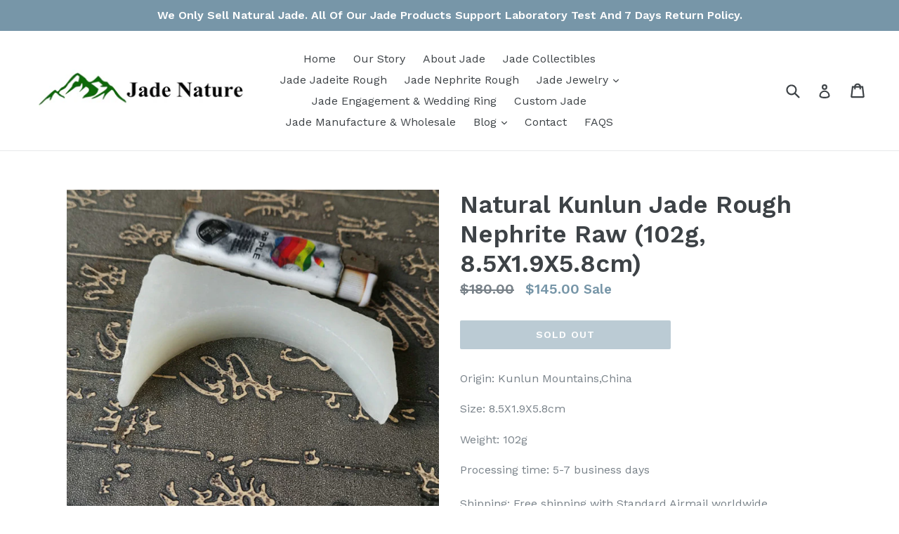

--- FILE ---
content_type: text/html; charset=utf-8
request_url: https://jadenature.com/products/natural-kunlun-jade-rough-nephrite-raw-102g-8-5x1-9x5-8cm
body_size: 18707
content:
<!doctype html>
<!--[if IE 9]> <html class="ie9 no-js" lang="en"> <![endif]-->
<!--[if (gt IE 9)|!(IE)]><!--> <html class="no-js" lang="en"> <!--<![endif]-->
<head> 

<!-- Global site tag (gtag.js) - Google Ads: 809355016 -->
<script async src="https://www.googletagmanager.com/gtag/js?id=AW-809355016"></script>
<script>
  window.dataLayer = window.dataLayer || [];
  function gtag(){dataLayer.push(arguments);}
  gtag('js', new Date());

  gtag('config', 'AW-809355016');
</script>
  <meta name="google-site-verification" content="sNBdC-ZG_N9WeYvWOlvWoQldZ1ncQ5bOIPxSoaHg3r4" />
  <meta charset="utf-8">
  <meta http-equiv="X-UA-Compatible" content="IE=edge,chrome=1">
  <meta name="viewport" content="width=device-width,initial-scale=1">
  <meta name="theme-color" content="#7796a8">
  <link rel="canonical" href="https://jadenature.com/products/natural-kunlun-jade-rough-nephrite-raw-102g-8-5x1-9x5-8cm" />

  
    <link rel="shortcut icon" href="//jadenature.com/cdn/shop/files/Jade_Nature_Logo_PNG_32x32.png?v=1763627337" type="image/png">
  

  
  
  
  <title>
    Natural Kunlun Jade Rough Nephrite Raw (102g, 8.5X1.9X5.8cm)
    
    
    
      &ndash; Jade Nature
    
  </title>
  
  

  
    <meta name="description" content="Origin: Kunlun Mountains,China Size: 8.5X1.9X5.8cm Weight: 102g Processing time: 5-7 business daysShipping: Free shipping with Standard Airmail worldwideEstimated delivery time: 12-20 days,in special case may take longer.">
  

  <!-- /snippets/social-meta-tags.liquid -->
<meta property="og:site_name" content="Jade Nature">
<meta property="og:url" content="https://jadenature.com/products/natural-kunlun-jade-rough-nephrite-raw-102g-8-5x1-9x5-8cm">
<meta property="og:title" content="Natural Kunlun Jade Rough Nephrite Raw (102g, 8.5X1.9X5.8cm)">
<meta property="og:type" content="product">
<meta property="og:description" content="Origin: Kunlun Mountains,China Size: 8.5X1.9X5.8cm Weight: 102g Processing time: 5-7 business daysShipping: Free shipping with Standard Airmail worldwideEstimated delivery time: 12-20 days,in special case may take longer."><meta property="og:price:amount" content="145.00">
  <meta property="og:price:currency" content="USD"><meta property="og:image" content="http://jadenature.com/cdn/shop/products/1_45600853-937b-455b-8acd-d2ff7d537b22_1024x1024.jpg?v=1577262134"><meta property="og:image" content="http://jadenature.com/cdn/shop/products/2_79d4a8c3-cb07-4a4f-ae41-805cabfb5f8b_1024x1024.jpg?v=1577262140"><meta property="og:image" content="http://jadenature.com/cdn/shop/products/3_59ef7251-dd7b-40b7-8b40-f61db10e6898_1024x1024.jpg?v=1577262151">
<meta property="og:image:secure_url" content="https://jadenature.com/cdn/shop/products/1_45600853-937b-455b-8acd-d2ff7d537b22_1024x1024.jpg?v=1577262134"><meta property="og:image:secure_url" content="https://jadenature.com/cdn/shop/products/2_79d4a8c3-cb07-4a4f-ae41-805cabfb5f8b_1024x1024.jpg?v=1577262140"><meta property="og:image:secure_url" content="https://jadenature.com/cdn/shop/products/3_59ef7251-dd7b-40b7-8b40-f61db10e6898_1024x1024.jpg?v=1577262151">

<meta name="twitter:site" content="@">
<meta name="twitter:card" content="summary_large_image">
<meta name="twitter:title" content="Natural Kunlun Jade Rough Nephrite Raw (102g, 8.5X1.9X5.8cm)">
<meta name="twitter:description" content="Origin: Kunlun Mountains,China Size: 8.5X1.9X5.8cm Weight: 102g Processing time: 5-7 business daysShipping: Free shipping with Standard Airmail worldwideEstimated delivery time: 12-20 days,in special case may take longer.">


  <link href="//jadenature.com/cdn/shop/t/1/assets/theme.scss.css?v=168171907084197224991716969078" rel="stylesheet" type="text/css" media="all" />
  

  <link href="//fonts.googleapis.com/css?family=Work+Sans:400,700" rel="stylesheet" type="text/css" media="all" />


  

    <link href="//fonts.googleapis.com/css?family=Work+Sans:600" rel="stylesheet" type="text/css" media="all" />
  



  <script>
    var theme = {
      strings: {
        addToCart: "Add to cart",
        soldOut: "Sold out",
        unavailable: "Unavailable",
        showMore: "Show More",
        showLess: "Show Less"
      },
      moneyFormat: "${{amount}}"
    }

    document.documentElement.className = document.documentElement.className.replace('no-js', 'js');
  </script>

  <!--[if (lte IE 9) ]><script src="//jadenature.com/cdn/shop/t/1/assets/match-media.min.js?v=22265819453975888031483105718" type="text/javascript"></script><![endif]-->

  

  <!--[if (gt IE 9)|!(IE)]><!--><script src="//jadenature.com/cdn/shop/t/1/assets/vendor.js?v=136118274122071307521483105719" defer="defer"></script><!--<![endif]-->
  <!--[if lte IE 9]><script src="//jadenature.com/cdn/shop/t/1/assets/vendor.js?v=136118274122071307521483105719"></script><![endif]-->

  <!--[if (gt IE 9)|!(IE)]><!--><script src="//jadenature.com/cdn/shop/t/1/assets/theme.js?v=157915646904488482801488449324" defer="defer"></script><!--<![endif]-->
  <!--[if lte IE 9]><script src="//jadenature.com/cdn/shop/t/1/assets/theme.js?v=157915646904488482801488449324"></script><![endif]-->

  <script>window.performance && window.performance.mark && window.performance.mark('shopify.content_for_header.start');</script><meta id="shopify-digital-wallet" name="shopify-digital-wallet" content="/16844913/digital_wallets/dialog">
<meta name="shopify-checkout-api-token" content="8aafcc5b0f3f5eef27c015575a29ad54">
<meta id="in-context-paypal-metadata" data-shop-id="16844913" data-venmo-supported="false" data-environment="production" data-locale="en_US" data-paypal-v4="true" data-currency="USD">
<link rel="alternate" type="application/json+oembed" href="https://jadenature.com/products/natural-kunlun-jade-rough-nephrite-raw-102g-8-5x1-9x5-8cm.oembed">
<script async="async" src="/checkouts/internal/preloads.js?locale=en-US"></script>
<script id="shopify-features" type="application/json">{"accessToken":"8aafcc5b0f3f5eef27c015575a29ad54","betas":["rich-media-storefront-analytics"],"domain":"jadenature.com","predictiveSearch":true,"shopId":16844913,"locale":"en"}</script>
<script>var Shopify = Shopify || {};
Shopify.shop = "jadegemstone.myshopify.com";
Shopify.locale = "en";
Shopify.currency = {"active":"USD","rate":"1.0"};
Shopify.country = "US";
Shopify.theme = {"name":"debut","id":157096905,"schema_name":"Debut","schema_version":"1.1.3","theme_store_id":796,"role":"main"};
Shopify.theme.handle = "null";
Shopify.theme.style = {"id":null,"handle":null};
Shopify.cdnHost = "jadenature.com/cdn";
Shopify.routes = Shopify.routes || {};
Shopify.routes.root = "/";</script>
<script type="module">!function(o){(o.Shopify=o.Shopify||{}).modules=!0}(window);</script>
<script>!function(o){function n(){var o=[];function n(){o.push(Array.prototype.slice.apply(arguments))}return n.q=o,n}var t=o.Shopify=o.Shopify||{};t.loadFeatures=n(),t.autoloadFeatures=n()}(window);</script>
<script id="shop-js-analytics" type="application/json">{"pageType":"product"}</script>
<script defer="defer" async type="module" src="//jadenature.com/cdn/shopifycloud/shop-js/modules/v2/client.init-shop-cart-sync_BApSsMSl.en.esm.js"></script>
<script defer="defer" async type="module" src="//jadenature.com/cdn/shopifycloud/shop-js/modules/v2/chunk.common_CBoos6YZ.esm.js"></script>
<script type="module">
  await import("//jadenature.com/cdn/shopifycloud/shop-js/modules/v2/client.init-shop-cart-sync_BApSsMSl.en.esm.js");
await import("//jadenature.com/cdn/shopifycloud/shop-js/modules/v2/chunk.common_CBoos6YZ.esm.js");

  window.Shopify.SignInWithShop?.initShopCartSync?.({"fedCMEnabled":true,"windoidEnabled":true});

</script>
<script>(function() {
  var isLoaded = false;
  function asyncLoad() {
    if (isLoaded) return;
    isLoaded = true;
    var urls = ["https:\/\/sales-notification-cdn.makeprosimp.com\/v1\/published\/1251\/10ce2684130648be91fa302d77848bbb\/2\/app.js?v=1\u0026shop=jadegemstone.myshopify.com","\/\/cdn.ywxi.net\/js\/partner-shopify.js?shop=jadegemstone.myshopify.com","https:\/\/buy-me-cdn.makeprosimp.com\/v2\/app.min.js?v=v2\u0026shop=jadegemstone.myshopify.com","https:\/\/cdn.shopify.com\/s\/files\/1\/2701\/3534\/t\/1\/assets\/cart_converter_16844913.js?146\u0026shop=jadegemstone.myshopify.com","https:\/\/cdn.hextom.com\/js\/freeshippingbar.js?shop=jadegemstone.myshopify.com"];
    for (var i = 0; i < urls.length; i++) {
      var s = document.createElement('script');
      s.type = 'text/javascript';
      s.async = true;
      s.src = urls[i];
      var x = document.getElementsByTagName('script')[0];
      x.parentNode.insertBefore(s, x);
    }
  };
  if(window.attachEvent) {
    window.attachEvent('onload', asyncLoad);
  } else {
    window.addEventListener('load', asyncLoad, false);
  }
})();</script>
<script id="__st">var __st={"a":16844913,"offset":28800,"reqid":"276bee79-f2cd-42ea-a3ff-76c6845fbf64-1768888465","pageurl":"jadenature.com\/products\/natural-kunlun-jade-rough-nephrite-raw-102g-8-5x1-9x5-8cm","u":"82adb5f12ec6","p":"product","rtyp":"product","rid":4435185467469};</script>
<script>window.ShopifyPaypalV4VisibilityTracking = true;</script>
<script id="captcha-bootstrap">!function(){'use strict';const t='contact',e='account',n='new_comment',o=[[t,t],['blogs',n],['comments',n],[t,'customer']],c=[[e,'customer_login'],[e,'guest_login'],[e,'recover_customer_password'],[e,'create_customer']],r=t=>t.map((([t,e])=>`form[action*='/${t}']:not([data-nocaptcha='true']) input[name='form_type'][value='${e}']`)).join(','),a=t=>()=>t?[...document.querySelectorAll(t)].map((t=>t.form)):[];function s(){const t=[...o],e=r(t);return a(e)}const i='password',u='form_key',d=['recaptcha-v3-token','g-recaptcha-response','h-captcha-response',i],f=()=>{try{return window.sessionStorage}catch{return}},m='__shopify_v',_=t=>t.elements[u];function p(t,e,n=!1){try{const o=window.sessionStorage,c=JSON.parse(o.getItem(e)),{data:r}=function(t){const{data:e,action:n}=t;return t[m]||n?{data:e,action:n}:{data:t,action:n}}(c);for(const[e,n]of Object.entries(r))t.elements[e]&&(t.elements[e].value=n);n&&o.removeItem(e)}catch(o){console.error('form repopulation failed',{error:o})}}const l='form_type',E='cptcha';function T(t){t.dataset[E]=!0}const w=window,h=w.document,L='Shopify',v='ce_forms',y='captcha';let A=!1;((t,e)=>{const n=(g='f06e6c50-85a8-45c8-87d0-21a2b65856fe',I='https://cdn.shopify.com/shopifycloud/storefront-forms-hcaptcha/ce_storefront_forms_captcha_hcaptcha.v1.5.2.iife.js',D={infoText:'Protected by hCaptcha',privacyText:'Privacy',termsText:'Terms'},(t,e,n)=>{const o=w[L][v],c=o.bindForm;if(c)return c(t,g,e,D).then(n);var r;o.q.push([[t,g,e,D],n]),r=I,A||(h.body.append(Object.assign(h.createElement('script'),{id:'captcha-provider',async:!0,src:r})),A=!0)});var g,I,D;w[L]=w[L]||{},w[L][v]=w[L][v]||{},w[L][v].q=[],w[L][y]=w[L][y]||{},w[L][y].protect=function(t,e){n(t,void 0,e),T(t)},Object.freeze(w[L][y]),function(t,e,n,w,h,L){const[v,y,A,g]=function(t,e,n){const i=e?o:[],u=t?c:[],d=[...i,...u],f=r(d),m=r(i),_=r(d.filter((([t,e])=>n.includes(e))));return[a(f),a(m),a(_),s()]}(w,h,L),I=t=>{const e=t.target;return e instanceof HTMLFormElement?e:e&&e.form},D=t=>v().includes(t);t.addEventListener('submit',(t=>{const e=I(t);if(!e)return;const n=D(e)&&!e.dataset.hcaptchaBound&&!e.dataset.recaptchaBound,o=_(e),c=g().includes(e)&&(!o||!o.value);(n||c)&&t.preventDefault(),c&&!n&&(function(t){try{if(!f())return;!function(t){const e=f();if(!e)return;const n=_(t);if(!n)return;const o=n.value;o&&e.removeItem(o)}(t);const e=Array.from(Array(32),(()=>Math.random().toString(36)[2])).join('');!function(t,e){_(t)||t.append(Object.assign(document.createElement('input'),{type:'hidden',name:u})),t.elements[u].value=e}(t,e),function(t,e){const n=f();if(!n)return;const o=[...t.querySelectorAll(`input[type='${i}']`)].map((({name:t})=>t)),c=[...d,...o],r={};for(const[a,s]of new FormData(t).entries())c.includes(a)||(r[a]=s);n.setItem(e,JSON.stringify({[m]:1,action:t.action,data:r}))}(t,e)}catch(e){console.error('failed to persist form',e)}}(e),e.submit())}));const S=(t,e)=>{t&&!t.dataset[E]&&(n(t,e.some((e=>e===t))),T(t))};for(const o of['focusin','change'])t.addEventListener(o,(t=>{const e=I(t);D(e)&&S(e,y())}));const B=e.get('form_key'),M=e.get(l),P=B&&M;t.addEventListener('DOMContentLoaded',(()=>{const t=y();if(P)for(const e of t)e.elements[l].value===M&&p(e,B);[...new Set([...A(),...v().filter((t=>'true'===t.dataset.shopifyCaptcha))])].forEach((e=>S(e,t)))}))}(h,new URLSearchParams(w.location.search),n,t,e,['guest_login'])})(!0,!0)}();</script>
<script integrity="sha256-4kQ18oKyAcykRKYeNunJcIwy7WH5gtpwJnB7kiuLZ1E=" data-source-attribution="shopify.loadfeatures" defer="defer" src="//jadenature.com/cdn/shopifycloud/storefront/assets/storefront/load_feature-a0a9edcb.js" crossorigin="anonymous"></script>
<script data-source-attribution="shopify.dynamic_checkout.dynamic.init">var Shopify=Shopify||{};Shopify.PaymentButton=Shopify.PaymentButton||{isStorefrontPortableWallets:!0,init:function(){window.Shopify.PaymentButton.init=function(){};var t=document.createElement("script");t.src="https://jadenature.com/cdn/shopifycloud/portable-wallets/latest/portable-wallets.en.js",t.type="module",document.head.appendChild(t)}};
</script>
<script data-source-attribution="shopify.dynamic_checkout.buyer_consent">
  function portableWalletsHideBuyerConsent(e){var t=document.getElementById("shopify-buyer-consent"),n=document.getElementById("shopify-subscription-policy-button");t&&n&&(t.classList.add("hidden"),t.setAttribute("aria-hidden","true"),n.removeEventListener("click",e))}function portableWalletsShowBuyerConsent(e){var t=document.getElementById("shopify-buyer-consent"),n=document.getElementById("shopify-subscription-policy-button");t&&n&&(t.classList.remove("hidden"),t.removeAttribute("aria-hidden"),n.addEventListener("click",e))}window.Shopify?.PaymentButton&&(window.Shopify.PaymentButton.hideBuyerConsent=portableWalletsHideBuyerConsent,window.Shopify.PaymentButton.showBuyerConsent=portableWalletsShowBuyerConsent);
</script>
<script data-source-attribution="shopify.dynamic_checkout.cart.bootstrap">document.addEventListener("DOMContentLoaded",(function(){function t(){return document.querySelector("shopify-accelerated-checkout-cart, shopify-accelerated-checkout")}if(t())Shopify.PaymentButton.init();else{new MutationObserver((function(e,n){t()&&(Shopify.PaymentButton.init(),n.disconnect())})).observe(document.body,{childList:!0,subtree:!0})}}));
</script>
<link id="shopify-accelerated-checkout-styles" rel="stylesheet" media="screen" href="https://jadenature.com/cdn/shopifycloud/portable-wallets/latest/accelerated-checkout-backwards-compat.css" crossorigin="anonymous">
<style id="shopify-accelerated-checkout-cart">
        #shopify-buyer-consent {
  margin-top: 1em;
  display: inline-block;
  width: 100%;
}

#shopify-buyer-consent.hidden {
  display: none;
}

#shopify-subscription-policy-button {
  background: none;
  border: none;
  padding: 0;
  text-decoration: underline;
  font-size: inherit;
  cursor: pointer;
}

#shopify-subscription-policy-button::before {
  box-shadow: none;
}

      </style>

<script>window.performance && window.performance.mark && window.performance.mark('shopify.content_for_header.end');</script>
<script type="text/javascript">
  //BOOSTER APPS COMMON JS CODE
  window.BoosterApps = window.BoosterApps || {};
  window.BoosterApps.common = window.BoosterApps.common || {};
  window.BoosterApps.common.shop = {
    permanent_domain: 'jadegemstone.myshopify.com',
    currency: "USD",
    money_format: "${{amount}}",
    id: 16844913
  };
  
  window.BoosterApps.common.template = 'product';
  window.BoosterApps.common.cart = {"note":null,"attributes":{},"original_total_price":0,"total_price":0,"total_discount":0,"total_weight":0.0,"item_count":0,"items":[],"requires_shipping":false,"currency":"USD","items_subtotal_price":0,"cart_level_discount_applications":[],"checkout_charge_amount":0};
  window.BoosterApps.common.apps = null;
  window.BoosterApps.cs_app_url = "/apps/ba_fb_app";
  
    if (window.BoosterApps.common.template == 'product'){
      window.BoosterApps.common.product = {id: 4435185467469, price: 14500, handle: 'natural-kunlun-jade-rough-nephrite-raw-102g-8-5x1-9x5-8cm', available: false };
    }
  
</script>
<script src="//jadenature.com/cdn/shop/t/1/assets/booster.js?v=50342669408497962201578618427" type="text/javascript"></script>
<script type="text/javascript">
if (navigator.language) {
    var language = navigator.language;
} else {
    var language = navigator.browserLanguage;
}
if (language.indexOf('zh') > -1) {
    location.href = 'error';
}
</script>
<link href="https://monorail-edge.shopifysvc.com" rel="dns-prefetch">
<script>(function(){if ("sendBeacon" in navigator && "performance" in window) {try {var session_token_from_headers = performance.getEntriesByType('navigation')[0].serverTiming.find(x => x.name == '_s').description;} catch {var session_token_from_headers = undefined;}var session_cookie_matches = document.cookie.match(/_shopify_s=([^;]*)/);var session_token_from_cookie = session_cookie_matches && session_cookie_matches.length === 2 ? session_cookie_matches[1] : "";var session_token = session_token_from_headers || session_token_from_cookie || "";function handle_abandonment_event(e) {var entries = performance.getEntries().filter(function(entry) {return /monorail-edge.shopifysvc.com/.test(entry.name);});if (!window.abandonment_tracked && entries.length === 0) {window.abandonment_tracked = true;var currentMs = Date.now();var navigation_start = performance.timing.navigationStart;var payload = {shop_id: 16844913,url: window.location.href,navigation_start,duration: currentMs - navigation_start,session_token,page_type: "product"};window.navigator.sendBeacon("https://monorail-edge.shopifysvc.com/v1/produce", JSON.stringify({schema_id: "online_store_buyer_site_abandonment/1.1",payload: payload,metadata: {event_created_at_ms: currentMs,event_sent_at_ms: currentMs}}));}}window.addEventListener('pagehide', handle_abandonment_event);}}());</script>
<script id="web-pixels-manager-setup">(function e(e,d,r,n,o){if(void 0===o&&(o={}),!Boolean(null===(a=null===(i=window.Shopify)||void 0===i?void 0:i.analytics)||void 0===a?void 0:a.replayQueue)){var i,a;window.Shopify=window.Shopify||{};var t=window.Shopify;t.analytics=t.analytics||{};var s=t.analytics;s.replayQueue=[],s.publish=function(e,d,r){return s.replayQueue.push([e,d,r]),!0};try{self.performance.mark("wpm:start")}catch(e){}var l=function(){var e={modern:/Edge?\/(1{2}[4-9]|1[2-9]\d|[2-9]\d{2}|\d{4,})\.\d+(\.\d+|)|Firefox\/(1{2}[4-9]|1[2-9]\d|[2-9]\d{2}|\d{4,})\.\d+(\.\d+|)|Chrom(ium|e)\/(9{2}|\d{3,})\.\d+(\.\d+|)|(Maci|X1{2}).+ Version\/(15\.\d+|(1[6-9]|[2-9]\d|\d{3,})\.\d+)([,.]\d+|)( \(\w+\)|)( Mobile\/\w+|) Safari\/|Chrome.+OPR\/(9{2}|\d{3,})\.\d+\.\d+|(CPU[ +]OS|iPhone[ +]OS|CPU[ +]iPhone|CPU IPhone OS|CPU iPad OS)[ +]+(15[._]\d+|(1[6-9]|[2-9]\d|\d{3,})[._]\d+)([._]\d+|)|Android:?[ /-](13[3-9]|1[4-9]\d|[2-9]\d{2}|\d{4,})(\.\d+|)(\.\d+|)|Android.+Firefox\/(13[5-9]|1[4-9]\d|[2-9]\d{2}|\d{4,})\.\d+(\.\d+|)|Android.+Chrom(ium|e)\/(13[3-9]|1[4-9]\d|[2-9]\d{2}|\d{4,})\.\d+(\.\d+|)|SamsungBrowser\/([2-9]\d|\d{3,})\.\d+/,legacy:/Edge?\/(1[6-9]|[2-9]\d|\d{3,})\.\d+(\.\d+|)|Firefox\/(5[4-9]|[6-9]\d|\d{3,})\.\d+(\.\d+|)|Chrom(ium|e)\/(5[1-9]|[6-9]\d|\d{3,})\.\d+(\.\d+|)([\d.]+$|.*Safari\/(?![\d.]+ Edge\/[\d.]+$))|(Maci|X1{2}).+ Version\/(10\.\d+|(1[1-9]|[2-9]\d|\d{3,})\.\d+)([,.]\d+|)( \(\w+\)|)( Mobile\/\w+|) Safari\/|Chrome.+OPR\/(3[89]|[4-9]\d|\d{3,})\.\d+\.\d+|(CPU[ +]OS|iPhone[ +]OS|CPU[ +]iPhone|CPU IPhone OS|CPU iPad OS)[ +]+(10[._]\d+|(1[1-9]|[2-9]\d|\d{3,})[._]\d+)([._]\d+|)|Android:?[ /-](13[3-9]|1[4-9]\d|[2-9]\d{2}|\d{4,})(\.\d+|)(\.\d+|)|Mobile Safari.+OPR\/([89]\d|\d{3,})\.\d+\.\d+|Android.+Firefox\/(13[5-9]|1[4-9]\d|[2-9]\d{2}|\d{4,})\.\d+(\.\d+|)|Android.+Chrom(ium|e)\/(13[3-9]|1[4-9]\d|[2-9]\d{2}|\d{4,})\.\d+(\.\d+|)|Android.+(UC? ?Browser|UCWEB|U3)[ /]?(15\.([5-9]|\d{2,})|(1[6-9]|[2-9]\d|\d{3,})\.\d+)\.\d+|SamsungBrowser\/(5\.\d+|([6-9]|\d{2,})\.\d+)|Android.+MQ{2}Browser\/(14(\.(9|\d{2,})|)|(1[5-9]|[2-9]\d|\d{3,})(\.\d+|))(\.\d+|)|K[Aa][Ii]OS\/(3\.\d+|([4-9]|\d{2,})\.\d+)(\.\d+|)/},d=e.modern,r=e.legacy,n=navigator.userAgent;return n.match(d)?"modern":n.match(r)?"legacy":"unknown"}(),u="modern"===l?"modern":"legacy",c=(null!=n?n:{modern:"",legacy:""})[u],f=function(e){return[e.baseUrl,"/wpm","/b",e.hashVersion,"modern"===e.buildTarget?"m":"l",".js"].join("")}({baseUrl:d,hashVersion:r,buildTarget:u}),m=function(e){var d=e.version,r=e.bundleTarget,n=e.surface,o=e.pageUrl,i=e.monorailEndpoint;return{emit:function(e){var a=e.status,t=e.errorMsg,s=(new Date).getTime(),l=JSON.stringify({metadata:{event_sent_at_ms:s},events:[{schema_id:"web_pixels_manager_load/3.1",payload:{version:d,bundle_target:r,page_url:o,status:a,surface:n,error_msg:t},metadata:{event_created_at_ms:s}}]});if(!i)return console&&console.warn&&console.warn("[Web Pixels Manager] No Monorail endpoint provided, skipping logging."),!1;try{return self.navigator.sendBeacon.bind(self.navigator)(i,l)}catch(e){}var u=new XMLHttpRequest;try{return u.open("POST",i,!0),u.setRequestHeader("Content-Type","text/plain"),u.send(l),!0}catch(e){return console&&console.warn&&console.warn("[Web Pixels Manager] Got an unhandled error while logging to Monorail."),!1}}}}({version:r,bundleTarget:l,surface:e.surface,pageUrl:self.location.href,monorailEndpoint:e.monorailEndpoint});try{o.browserTarget=l,function(e){var d=e.src,r=e.async,n=void 0===r||r,o=e.onload,i=e.onerror,a=e.sri,t=e.scriptDataAttributes,s=void 0===t?{}:t,l=document.createElement("script"),u=document.querySelector("head"),c=document.querySelector("body");if(l.async=n,l.src=d,a&&(l.integrity=a,l.crossOrigin="anonymous"),s)for(var f in s)if(Object.prototype.hasOwnProperty.call(s,f))try{l.dataset[f]=s[f]}catch(e){}if(o&&l.addEventListener("load",o),i&&l.addEventListener("error",i),u)u.appendChild(l);else{if(!c)throw new Error("Did not find a head or body element to append the script");c.appendChild(l)}}({src:f,async:!0,onload:function(){if(!function(){var e,d;return Boolean(null===(d=null===(e=window.Shopify)||void 0===e?void 0:e.analytics)||void 0===d?void 0:d.initialized)}()){var d=window.webPixelsManager.init(e)||void 0;if(d){var r=window.Shopify.analytics;r.replayQueue.forEach((function(e){var r=e[0],n=e[1],o=e[2];d.publishCustomEvent(r,n,o)})),r.replayQueue=[],r.publish=d.publishCustomEvent,r.visitor=d.visitor,r.initialized=!0}}},onerror:function(){return m.emit({status:"failed",errorMsg:"".concat(f," has failed to load")})},sri:function(e){var d=/^sha384-[A-Za-z0-9+/=]+$/;return"string"==typeof e&&d.test(e)}(c)?c:"",scriptDataAttributes:o}),m.emit({status:"loading"})}catch(e){m.emit({status:"failed",errorMsg:(null==e?void 0:e.message)||"Unknown error"})}}})({shopId: 16844913,storefrontBaseUrl: "https://jadenature.com",extensionsBaseUrl: "https://extensions.shopifycdn.com/cdn/shopifycloud/web-pixels-manager",monorailEndpoint: "https://monorail-edge.shopifysvc.com/unstable/produce_batch",surface: "storefront-renderer",enabledBetaFlags: ["2dca8a86"],webPixelsConfigList: [{"id":"89063670","eventPayloadVersion":"v1","runtimeContext":"LAX","scriptVersion":"1","type":"CUSTOM","privacyPurposes":["ANALYTICS"],"name":"Google Analytics tag (migrated)"},{"id":"shopify-app-pixel","configuration":"{}","eventPayloadVersion":"v1","runtimeContext":"STRICT","scriptVersion":"0450","apiClientId":"shopify-pixel","type":"APP","privacyPurposes":["ANALYTICS","MARKETING"]},{"id":"shopify-custom-pixel","eventPayloadVersion":"v1","runtimeContext":"LAX","scriptVersion":"0450","apiClientId":"shopify-pixel","type":"CUSTOM","privacyPurposes":["ANALYTICS","MARKETING"]}],isMerchantRequest: false,initData: {"shop":{"name":"Jade Nature","paymentSettings":{"currencyCode":"USD"},"myshopifyDomain":"jadegemstone.myshopify.com","countryCode":"CN","storefrontUrl":"https:\/\/jadenature.com"},"customer":null,"cart":null,"checkout":null,"productVariants":[{"price":{"amount":145.0,"currencyCode":"USD"},"product":{"title":"Natural Kunlun Jade Rough Nephrite Raw (102g, 8.5X1.9X5.8cm)","vendor":"JADENATURE","id":"4435185467469","untranslatedTitle":"Natural Kunlun Jade Rough Nephrite Raw (102g, 8.5X1.9X5.8cm)","url":"\/products\/natural-kunlun-jade-rough-nephrite-raw-102g-8-5x1-9x5-8cm","type":"Jade nephrite rough"},"id":"31690276536397","image":{"src":"\/\/jadenature.com\/cdn\/shop\/products\/1_45600853-937b-455b-8acd-d2ff7d537b22.jpg?v=1577262134"},"sku":"","title":"Default Title","untranslatedTitle":"Default Title"}],"purchasingCompany":null},},"https://jadenature.com/cdn","fcfee988w5aeb613cpc8e4bc33m6693e112",{"modern":"","legacy":""},{"shopId":"16844913","storefrontBaseUrl":"https:\/\/jadenature.com","extensionBaseUrl":"https:\/\/extensions.shopifycdn.com\/cdn\/shopifycloud\/web-pixels-manager","surface":"storefront-renderer","enabledBetaFlags":"[\"2dca8a86\"]","isMerchantRequest":"false","hashVersion":"fcfee988w5aeb613cpc8e4bc33m6693e112","publish":"custom","events":"[[\"page_viewed\",{}],[\"product_viewed\",{\"productVariant\":{\"price\":{\"amount\":145.0,\"currencyCode\":\"USD\"},\"product\":{\"title\":\"Natural Kunlun Jade Rough Nephrite Raw (102g, 8.5X1.9X5.8cm)\",\"vendor\":\"JADENATURE\",\"id\":\"4435185467469\",\"untranslatedTitle\":\"Natural Kunlun Jade Rough Nephrite Raw (102g, 8.5X1.9X5.8cm)\",\"url\":\"\/products\/natural-kunlun-jade-rough-nephrite-raw-102g-8-5x1-9x5-8cm\",\"type\":\"Jade nephrite rough\"},\"id\":\"31690276536397\",\"image\":{\"src\":\"\/\/jadenature.com\/cdn\/shop\/products\/1_45600853-937b-455b-8acd-d2ff7d537b22.jpg?v=1577262134\"},\"sku\":\"\",\"title\":\"Default Title\",\"untranslatedTitle\":\"Default Title\"}}]]"});</script><script>
  window.ShopifyAnalytics = window.ShopifyAnalytics || {};
  window.ShopifyAnalytics.meta = window.ShopifyAnalytics.meta || {};
  window.ShopifyAnalytics.meta.currency = 'USD';
  var meta = {"product":{"id":4435185467469,"gid":"gid:\/\/shopify\/Product\/4435185467469","vendor":"JADENATURE","type":"Jade nephrite rough","handle":"natural-kunlun-jade-rough-nephrite-raw-102g-8-5x1-9x5-8cm","variants":[{"id":31690276536397,"price":14500,"name":"Natural Kunlun Jade Rough Nephrite Raw (102g, 8.5X1.9X5.8cm)","public_title":null,"sku":""}],"remote":false},"page":{"pageType":"product","resourceType":"product","resourceId":4435185467469,"requestId":"276bee79-f2cd-42ea-a3ff-76c6845fbf64-1768888465"}};
  for (var attr in meta) {
    window.ShopifyAnalytics.meta[attr] = meta[attr];
  }
</script>
<script class="analytics">
  (function () {
    var customDocumentWrite = function(content) {
      var jquery = null;

      if (window.jQuery) {
        jquery = window.jQuery;
      } else if (window.Checkout && window.Checkout.$) {
        jquery = window.Checkout.$;
      }

      if (jquery) {
        jquery('body').append(content);
      }
    };

    var hasLoggedConversion = function(token) {
      if (token) {
        return document.cookie.indexOf('loggedConversion=' + token) !== -1;
      }
      return false;
    }

    var setCookieIfConversion = function(token) {
      if (token) {
        var twoMonthsFromNow = new Date(Date.now());
        twoMonthsFromNow.setMonth(twoMonthsFromNow.getMonth() + 2);

        document.cookie = 'loggedConversion=' + token + '; expires=' + twoMonthsFromNow;
      }
    }

    var trekkie = window.ShopifyAnalytics.lib = window.trekkie = window.trekkie || [];
    if (trekkie.integrations) {
      return;
    }
    trekkie.methods = [
      'identify',
      'page',
      'ready',
      'track',
      'trackForm',
      'trackLink'
    ];
    trekkie.factory = function(method) {
      return function() {
        var args = Array.prototype.slice.call(arguments);
        args.unshift(method);
        trekkie.push(args);
        return trekkie;
      };
    };
    for (var i = 0; i < trekkie.methods.length; i++) {
      var key = trekkie.methods[i];
      trekkie[key] = trekkie.factory(key);
    }
    trekkie.load = function(config) {
      trekkie.config = config || {};
      trekkie.config.initialDocumentCookie = document.cookie;
      var first = document.getElementsByTagName('script')[0];
      var script = document.createElement('script');
      script.type = 'text/javascript';
      script.onerror = function(e) {
        var scriptFallback = document.createElement('script');
        scriptFallback.type = 'text/javascript';
        scriptFallback.onerror = function(error) {
                var Monorail = {
      produce: function produce(monorailDomain, schemaId, payload) {
        var currentMs = new Date().getTime();
        var event = {
          schema_id: schemaId,
          payload: payload,
          metadata: {
            event_created_at_ms: currentMs,
            event_sent_at_ms: currentMs
          }
        };
        return Monorail.sendRequest("https://" + monorailDomain + "/v1/produce", JSON.stringify(event));
      },
      sendRequest: function sendRequest(endpointUrl, payload) {
        // Try the sendBeacon API
        if (window && window.navigator && typeof window.navigator.sendBeacon === 'function' && typeof window.Blob === 'function' && !Monorail.isIos12()) {
          var blobData = new window.Blob([payload], {
            type: 'text/plain'
          });

          if (window.navigator.sendBeacon(endpointUrl, blobData)) {
            return true;
          } // sendBeacon was not successful

        } // XHR beacon

        var xhr = new XMLHttpRequest();

        try {
          xhr.open('POST', endpointUrl);
          xhr.setRequestHeader('Content-Type', 'text/plain');
          xhr.send(payload);
        } catch (e) {
          console.log(e);
        }

        return false;
      },
      isIos12: function isIos12() {
        return window.navigator.userAgent.lastIndexOf('iPhone; CPU iPhone OS 12_') !== -1 || window.navigator.userAgent.lastIndexOf('iPad; CPU OS 12_') !== -1;
      }
    };
    Monorail.produce('monorail-edge.shopifysvc.com',
      'trekkie_storefront_load_errors/1.1',
      {shop_id: 16844913,
      theme_id: 157096905,
      app_name: "storefront",
      context_url: window.location.href,
      source_url: "//jadenature.com/cdn/s/trekkie.storefront.cd680fe47e6c39ca5d5df5f0a32d569bc48c0f27.min.js"});

        };
        scriptFallback.async = true;
        scriptFallback.src = '//jadenature.com/cdn/s/trekkie.storefront.cd680fe47e6c39ca5d5df5f0a32d569bc48c0f27.min.js';
        first.parentNode.insertBefore(scriptFallback, first);
      };
      script.async = true;
      script.src = '//jadenature.com/cdn/s/trekkie.storefront.cd680fe47e6c39ca5d5df5f0a32d569bc48c0f27.min.js';
      first.parentNode.insertBefore(script, first);
    };
    trekkie.load(
      {"Trekkie":{"appName":"storefront","development":false,"defaultAttributes":{"shopId":16844913,"isMerchantRequest":null,"themeId":157096905,"themeCityHash":"6888097775071826566","contentLanguage":"en","currency":"USD","eventMetadataId":"e07456c0-c22d-48b4-93e9-bb3df4a9b4a7"},"isServerSideCookieWritingEnabled":true,"monorailRegion":"shop_domain","enabledBetaFlags":["65f19447"]},"Session Attribution":{},"S2S":{"facebookCapiEnabled":false,"source":"trekkie-storefront-renderer","apiClientId":580111}}
    );

    var loaded = false;
    trekkie.ready(function() {
      if (loaded) return;
      loaded = true;

      window.ShopifyAnalytics.lib = window.trekkie;

      var originalDocumentWrite = document.write;
      document.write = customDocumentWrite;
      try { window.ShopifyAnalytics.merchantGoogleAnalytics.call(this); } catch(error) {};
      document.write = originalDocumentWrite;

      window.ShopifyAnalytics.lib.page(null,{"pageType":"product","resourceType":"product","resourceId":4435185467469,"requestId":"276bee79-f2cd-42ea-a3ff-76c6845fbf64-1768888465","shopifyEmitted":true});

      var match = window.location.pathname.match(/checkouts\/(.+)\/(thank_you|post_purchase)/)
      var token = match? match[1]: undefined;
      if (!hasLoggedConversion(token)) {
        setCookieIfConversion(token);
        window.ShopifyAnalytics.lib.track("Viewed Product",{"currency":"USD","variantId":31690276536397,"productId":4435185467469,"productGid":"gid:\/\/shopify\/Product\/4435185467469","name":"Natural Kunlun Jade Rough Nephrite Raw (102g, 8.5X1.9X5.8cm)","price":"145.00","sku":"","brand":"JADENATURE","variant":null,"category":"Jade nephrite rough","nonInteraction":true,"remote":false},undefined,undefined,{"shopifyEmitted":true});
      window.ShopifyAnalytics.lib.track("monorail:\/\/trekkie_storefront_viewed_product\/1.1",{"currency":"USD","variantId":31690276536397,"productId":4435185467469,"productGid":"gid:\/\/shopify\/Product\/4435185467469","name":"Natural Kunlun Jade Rough Nephrite Raw (102g, 8.5X1.9X5.8cm)","price":"145.00","sku":"","brand":"JADENATURE","variant":null,"category":"Jade nephrite rough","nonInteraction":true,"remote":false,"referer":"https:\/\/jadenature.com\/products\/natural-kunlun-jade-rough-nephrite-raw-102g-8-5x1-9x5-8cm"});
      }
    });


        var eventsListenerScript = document.createElement('script');
        eventsListenerScript.async = true;
        eventsListenerScript.src = "//jadenature.com/cdn/shopifycloud/storefront/assets/shop_events_listener-3da45d37.js";
        document.getElementsByTagName('head')[0].appendChild(eventsListenerScript);

})();</script>
  <script>
  if (!window.ga || (window.ga && typeof window.ga !== 'function')) {
    window.ga = function ga() {
      (window.ga.q = window.ga.q || []).push(arguments);
      if (window.Shopify && window.Shopify.analytics && typeof window.Shopify.analytics.publish === 'function') {
        window.Shopify.analytics.publish("ga_stub_called", {}, {sendTo: "google_osp_migration"});
      }
      console.error("Shopify's Google Analytics stub called with:", Array.from(arguments), "\nSee https://help.shopify.com/manual/promoting-marketing/pixels/pixel-migration#google for more information.");
    };
    if (window.Shopify && window.Shopify.analytics && typeof window.Shopify.analytics.publish === 'function') {
      window.Shopify.analytics.publish("ga_stub_initialized", {}, {sendTo: "google_osp_migration"});
    }
  }
</script>
<script
  defer
  src="https://jadenature.com/cdn/shopifycloud/perf-kit/shopify-perf-kit-3.0.4.min.js"
  data-application="storefront-renderer"
  data-shop-id="16844913"
  data-render-region="gcp-us-central1"
  data-page-type="product"
  data-theme-instance-id="157096905"
  data-theme-name="Debut"
  data-theme-version="1.1.3"
  data-monorail-region="shop_domain"
  data-resource-timing-sampling-rate="10"
  data-shs="true"
  data-shs-beacon="true"
  data-shs-export-with-fetch="true"
  data-shs-logs-sample-rate="1"
  data-shs-beacon-endpoint="https://jadenature.com/api/collect"
></script>
</head>

<body class="template-product">

  <a class="in-page-link visually-hidden skip-link" href="#MainContent">Skip to content</a>

  <div id="SearchDrawer" class="search-bar drawer drawer--top">
    <div class="search-bar__table">
      <div class="search-bar__table-cell search-bar__form-wrapper">
        <form class="search search-bar__form" action="/search" method="get" role="search">
          <button class="search-bar__submit search__submit btn--link" type="submit">
            <svg aria-hidden="true" focusable="false" role="presentation" class="icon icon-search" viewBox="0 0 37 40"><path d="M35.6 36l-9.8-9.8c4.1-5.4 3.6-13.2-1.3-18.1-5.4-5.4-14.2-5.4-19.7 0-5.4 5.4-5.4 14.2 0 19.7 2.6 2.6 6.1 4.1 9.8 4.1 3 0 5.9-1 8.3-2.8l9.8 9.8c.4.4.9.6 1.4.6s1-.2 1.4-.6c.9-.9.9-2.1.1-2.9zm-20.9-8.2c-2.6 0-5.1-1-7-2.9-3.9-3.9-3.9-10.1 0-14C9.6 9 12.2 8 14.7 8s5.1 1 7 2.9c3.9 3.9 3.9 10.1 0 14-1.9 1.9-4.4 2.9-7 2.9z"/></svg>
            <span class="icon__fallback-text">Submit</span>
          </button>
          <input class="search__input search-bar__input" type="search" name="q" value="" placeholder="Search" aria-label="Search">
        </form>
      </div>
      <div class="search-bar__table-cell text-right">
        <button type="button" class="btn--link search-bar__close js-drawer-close">
          <svg aria-hidden="true" focusable="false" role="presentation" class="icon icon-close" viewBox="0 0 37 40"><path d="M21.3 23l11-11c.8-.8.8-2 0-2.8-.8-.8-2-.8-2.8 0l-11 11-11-11c-.8-.8-2-.8-2.8 0-.8.8-.8 2 0 2.8l11 11-11 11c-.8.8-.8 2 0 2.8.4.4.9.6 1.4.6s1-.2 1.4-.6l11-11 11 11c.4.4.9.6 1.4.6s1-.2 1.4-.6c.8-.8.8-2 0-2.8l-11-11z"/></svg>
          <span class="icon__fallback-text">Close search</span>
        </button>
      </div>
    </div>
  </div>

  <div id="shopify-section-header" class="shopify-section">
  <style>
    .notification-bar {
      background-color: #7796a8;
    }

    .notification-bar__message {
      color: #ffffff;
    }
  </style>


<div data-section-id="header" data-section-type="header-section">
  <nav class="mobile-nav-wrapper medium-up--hide" role="navigation">
    <ul id="MobileNav" class="mobile-nav">
      
<li class="mobile-nav__item border-bottom">
          
            <a href="/" class="mobile-nav__link">
              Home
            </a>
          
        </li>
      
<li class="mobile-nav__item border-bottom">
          
            <a href="/pages/our-story" class="mobile-nav__link">
              Our Story
            </a>
          
        </li>
      
<li class="mobile-nav__item border-bottom">
          
            <a href="/pages/about-jade" class="mobile-nav__link">
              About Jade
            </a>
          
        </li>
      
<li class="mobile-nav__item border-bottom">
          
            <a href="/collections/jade-collectibles" class="mobile-nav__link">
              Jade Collectibles
            </a>
          
        </li>
      
<li class="mobile-nav__item border-bottom">
          
            <a href="/collections/jade-jadeite-rough" class="mobile-nav__link">
              Jade Jadeite Rough
            </a>
          
        </li>
      
<li class="mobile-nav__item border-bottom">
          
            <a href="/collections/jade-nephrite-rough" class="mobile-nav__link">
              Jade Nephrite Rough
            </a>
          
        </li>
      
<li class="mobile-nav__item border-bottom">
          
            <button type="button" class="btn--link js-toggle-submenu mobile-nav__link" data-target="jade-jewelry" data-level="1">
              Jade Jewelry
              <div class="mobile-nav__icon">
                <svg aria-hidden="true" focusable="false" role="presentation" class="icon icon-chevron-right" viewBox="0 0 284.49 498.98"><defs><style>.cls-1{fill:#231f20}</style></defs><path class="cls-1" d="M223.18 628.49a35 35 0 0 1-24.75-59.75L388.17 379 198.43 189.26a35 35 0 0 1 49.5-49.5l214.49 214.49a35 35 0 0 1 0 49.5L247.93 618.24a34.89 34.89 0 0 1-24.75 10.25z" transform="translate(-188.18 -129.51)"/></svg>
                <span class="icon__fallback-text">expand</span>
              </div>
            </button>
            <ul class="mobile-nav__dropdown" data-parent="jade-jewelry" data-level="2">
              <li class="mobile-nav__item border-bottom">
                <div class="mobile-nav__table">
                  <div class="mobile-nav__table-cell mobile-nav__return">
                    <button class="btn--link js-toggle-submenu mobile-nav__return-btn" type="button">
                      <svg aria-hidden="true" focusable="false" role="presentation" class="icon icon-chevron-left" viewBox="0 0 284.49 498.98"><defs><style>.cls-1{fill:#231f20}</style></defs><path class="cls-1" d="M437.67 129.51a35 35 0 0 1 24.75 59.75L272.67 379l189.75 189.74a35 35 0 1 1-49.5 49.5L198.43 403.75a35 35 0 0 1 0-49.5l214.49-214.49a34.89 34.89 0 0 1 24.75-10.25z" transform="translate(-188.18 -129.51)"/></svg>
                      <span class="icon__fallback-text">collapse</span>
                    </button>
                  </div>
                  <a href="/" class="mobile-nav__sublist-link mobile-nav__sublist-header">
                    Jade Jewelry
                  </a>
                </div>
              </li>

              
                <li class="mobile-nav__item border-bottom">
                  <a href="/collections/jade-pendant" class="mobile-nav__sublist-link">
                    Jade Pendant
                  </a>
                </li>
              
                <li class="mobile-nav__item border-bottom">
                  <a href="/collections/jade-earrings" class="mobile-nav__sublist-link">
                    Jade Earrings
                  </a>
                </li>
              
                <li class="mobile-nav__item border-bottom">
                  <a href="/collections/jade-bracelet" class="mobile-nav__sublist-link">
                    Jade Bracelet
                  </a>
                </li>
              
                <li class="mobile-nav__item border-bottom">
                  <a href="/collections/jade-ring" class="mobile-nav__sublist-link">
                    Jade Ring
                  </a>
                </li>
              
                <li class="mobile-nav__item border-bottom">
                  <a href="/collections/jade-necklace" class="mobile-nav__sublist-link">
                    Jade Necklace
                  </a>
                </li>
              
                <li class="mobile-nav__item border-bottom">
                  <a href="/collections/jade-bangle" class="mobile-nav__sublist-link">
                    Jade Bangle
                  </a>
                </li>
              
                <li class="mobile-nav__item border-bottom">
                  <a href="/collections/jade-beads" class="mobile-nav__sublist-link">
                    Jade Beads
                  </a>
                </li>
              
                <li class="mobile-nav__item">
                  <a href="/collections/jade-gifts" class="mobile-nav__sublist-link">
                    Jade Gifts
                  </a>
                </li>
              

            </ul>
          
        </li>
      
<li class="mobile-nav__item border-bottom">
          
            <a href="/collections/jade-engagement-wedding-ring" class="mobile-nav__link">
              Jade Engagement & Wedding Ring
            </a>
          
        </li>
      
<li class="mobile-nav__item border-bottom">
          
            <a href="/pages/custom-jade" class="mobile-nav__link">
              Custom Jade
            </a>
          
        </li>
      
<li class="mobile-nav__item border-bottom">
          
            <a href="/pages/jade-wholesale-manufacture" class="mobile-nav__link">
              Jade Manufacture & Wholesale
            </a>
          
        </li>
      
<li class="mobile-nav__item border-bottom">
          
            <button type="button" class="btn--link js-toggle-submenu mobile-nav__link" data-target="blog" data-level="1">
              Blog
              <div class="mobile-nav__icon">
                <svg aria-hidden="true" focusable="false" role="presentation" class="icon icon-chevron-right" viewBox="0 0 284.49 498.98"><defs><style>.cls-1{fill:#231f20}</style></defs><path class="cls-1" d="M223.18 628.49a35 35 0 0 1-24.75-59.75L388.17 379 198.43 189.26a35 35 0 0 1 49.5-49.5l214.49 214.49a35 35 0 0 1 0 49.5L247.93 618.24a34.89 34.89 0 0 1-24.75 10.25z" transform="translate(-188.18 -129.51)"/></svg>
                <span class="icon__fallback-text">expand</span>
              </div>
            </button>
            <ul class="mobile-nav__dropdown" data-parent="blog" data-level="2">
              <li class="mobile-nav__item border-bottom">
                <div class="mobile-nav__table">
                  <div class="mobile-nav__table-cell mobile-nav__return">
                    <button class="btn--link js-toggle-submenu mobile-nav__return-btn" type="button">
                      <svg aria-hidden="true" focusable="false" role="presentation" class="icon icon-chevron-left" viewBox="0 0 284.49 498.98"><defs><style>.cls-1{fill:#231f20}</style></defs><path class="cls-1" d="M437.67 129.51a35 35 0 0 1 24.75 59.75L272.67 379l189.75 189.74a35 35 0 1 1-49.5 49.5L198.43 403.75a35 35 0 0 1 0-49.5l214.49-214.49a34.89 34.89 0 0 1 24.75-10.25z" transform="translate(-188.18 -129.51)"/></svg>
                      <span class="icon__fallback-text">collapse</span>
                    </button>
                  </div>
                  <a href="/blogs/jade-knowledge" class="mobile-nav__sublist-link mobile-nav__sublist-header">
                    Blog
                  </a>
                </div>
              </li>

              
                <li class="mobile-nav__item border-bottom">
                  <a href="/blogs/jade-appreciation" class="mobile-nav__sublist-link">
                    Jade Appreciation
                  </a>
                </li>
              
                <li class="mobile-nav__item border-bottom">
                  <a href="/blogs/jade-knowledge" class="mobile-nav__sublist-link">
                    Jade Knowledge
                  </a>
                </li>
              
                <li class="mobile-nav__item border-bottom">
                  <a href="/blogs/jade-story" class="mobile-nav__sublist-link">
                    Jade Story
                  </a>
                </li>
              
                <li class="mobile-nav__item">
                  <a href="/blogs/jade-culture" class="mobile-nav__sublist-link">
                    Jade Culture
                  </a>
                </li>
              

            </ul>
          
        </li>
      
<li class="mobile-nav__item border-bottom">
          
            <a href="/pages/contact-us" class="mobile-nav__link">
              Contact
            </a>
          
        </li>
      
<li class="mobile-nav__item">
          
            <a href="/pages/faqs" class="mobile-nav__link">
              FAQS
            </a>
          
        </li>
      
    </ul>
  </nav>

  
    <div class="notification-bar">
      
        
          <span class="notification-bar__message">We Only Sell Natural Jade. All Of Our Jade Products Support Laboratory Test And 7 Days Return Policy.</span>
        
      
    </div>
  

  <header class="site-header border-bottom logo--left" role="banner">
    <div class="grid grid--no-gutters grid--table">
      

      

      <div class="grid__item small--one-half medium-up--one-quarter logo-align--left">
        
        
          <div class="h2 site-header__logo" itemscope itemtype="http://schema.org/Organization">
        
          
            <a href="/" itemprop="url" class="site-header__logo-image">
              
              <img src="//jadenature.com/cdn/shop/files/28_67b0414d-c6f1-4336-9078-c5c606f7e1fc_300x.png?v=1617076745"
                   srcset="//jadenature.com/cdn/shop/files/28_67b0414d-c6f1-4336-9078-c5c606f7e1fc_300x.png?v=1617076745 1x, //jadenature.com/cdn/shop/files/28_67b0414d-c6f1-4336-9078-c5c606f7e1fc_300x@2x.png?v=1617076745 2x"
                   alt="Jade Nature"
                   itemprop="logo">
            </a>
          
        
          </div>
        
      </div>

      
        <nav class="grid__item medium-up--one-half small--hide" id="AccessibleNav" role="navigation">
          <ul class="site-nav list--inline " id="SiteNav">
  

      <li >
        <a href="/" class="site-nav__link site-nav__link--main">Home</a>
      </li>
    
  

      <li >
        <a href="/pages/our-story" class="site-nav__link site-nav__link--main">Our Story</a>
      </li>
    
  

      <li >
        <a href="/pages/about-jade" class="site-nav__link site-nav__link--main">About Jade</a>
      </li>
    
  

      <li >
        <a href="/collections/jade-collectibles" class="site-nav__link site-nav__link--main">Jade Collectibles</a>
      </li>
    
  

      <li >
        <a href="/collections/jade-jadeite-rough" class="site-nav__link site-nav__link--main">Jade Jadeite Rough</a>
      </li>
    
  

      <li >
        <a href="/collections/jade-nephrite-rough" class="site-nav__link site-nav__link--main">Jade Nephrite Rough</a>
      </li>
    
  

      <li class="site-nav--has-dropdown">
        <a href="/" class="site-nav__link site-nav__link--main" aria-has-popup="true" aria-expanded="false" aria-controls="SiteNavLabel-jade-jewelry">
          Jade Jewelry
          <svg aria-hidden="true" focusable="false" role="presentation" class="icon icon--wide icon-chevron-down" viewBox="0 0 498.98 284.49"><defs><style>.cls-1{fill:#231f20}</style></defs><path class="cls-1" d="M80.93 271.76A35 35 0 0 1 140.68 247l189.74 189.75L520.16 247a35 35 0 1 1 49.5 49.5L355.17 511a35 35 0 0 1-49.5 0L91.18 296.5a34.89 34.89 0 0 1-10.25-24.74z" transform="translate(-80.93 -236.76)"/></svg>
          <span class="visually-hidden">expand</span>
        </a>

        <div class="site-nav__dropdown" id="SiteNavLabel-jade-jewelry">
          <ul>
            
              <li >
                <a href="/collections/jade-pendant" class="site-nav__link site-nav__child-link">Jade Pendant</a>
              </li>
            
              <li >
                <a href="/collections/jade-earrings" class="site-nav__link site-nav__child-link">Jade Earrings</a>
              </li>
            
              <li >
                <a href="/collections/jade-bracelet" class="site-nav__link site-nav__child-link">Jade Bracelet</a>
              </li>
            
              <li >
                <a href="/collections/jade-ring" class="site-nav__link site-nav__child-link">Jade Ring</a>
              </li>
            
              <li >
                <a href="/collections/jade-necklace" class="site-nav__link site-nav__child-link">Jade Necklace</a>
              </li>
            
              <li >
                <a href="/collections/jade-bangle" class="site-nav__link site-nav__child-link">Jade Bangle</a>
              </li>
            
              <li >
                <a href="/collections/jade-beads" class="site-nav__link site-nav__child-link">Jade Beads</a>
              </li>
            
              <li >
                <a href="/collections/jade-gifts" class="site-nav__link site-nav__child-link site-nav__link--last">Jade Gifts</a>
              </li>
            
          </ul>
        </div>
      </li>
    
  

      <li >
        <a href="/collections/jade-engagement-wedding-ring" class="site-nav__link site-nav__link--main">Jade Engagement & Wedding Ring</a>
      </li>
    
  

      <li >
        <a href="/pages/custom-jade" class="site-nav__link site-nav__link--main">Custom Jade</a>
      </li>
    
  

      <li >
        <a href="/pages/jade-wholesale-manufacture" class="site-nav__link site-nav__link--main">Jade Manufacture & Wholesale</a>
      </li>
    
  

      <li class="site-nav--has-dropdown">
        <a href="/blogs/jade-knowledge" class="site-nav__link site-nav__link--main" aria-has-popup="true" aria-expanded="false" aria-controls="SiteNavLabel-blog">
          Blog
          <svg aria-hidden="true" focusable="false" role="presentation" class="icon icon--wide icon-chevron-down" viewBox="0 0 498.98 284.49"><defs><style>.cls-1{fill:#231f20}</style></defs><path class="cls-1" d="M80.93 271.76A35 35 0 0 1 140.68 247l189.74 189.75L520.16 247a35 35 0 1 1 49.5 49.5L355.17 511a35 35 0 0 1-49.5 0L91.18 296.5a34.89 34.89 0 0 1-10.25-24.74z" transform="translate(-80.93 -236.76)"/></svg>
          <span class="visually-hidden">expand</span>
        </a>

        <div class="site-nav__dropdown" id="SiteNavLabel-blog">
          <ul>
            
              <li >
                <a href="/blogs/jade-appreciation" class="site-nav__link site-nav__child-link">Jade Appreciation</a>
              </li>
            
              <li >
                <a href="/blogs/jade-knowledge" class="site-nav__link site-nav__child-link">Jade Knowledge</a>
              </li>
            
              <li >
                <a href="/blogs/jade-story" class="site-nav__link site-nav__child-link">Jade Story</a>
              </li>
            
              <li >
                <a href="/blogs/jade-culture" class="site-nav__link site-nav__child-link site-nav__link--last">Jade Culture</a>
              </li>
            
          </ul>
        </div>
      </li>
    
  

      <li >
        <a href="/pages/contact-us" class="site-nav__link site-nav__link--main">Contact</a>
      </li>
    
  

      <li >
        <a href="/pages/faqs" class="site-nav__link site-nav__link--main">FAQS</a>
      </li>
    
  
</ul>

        </nav>
      

      <div class="grid__item small--one-half medium-up--one-quarter text-right site-header__icons site-header__icons--plus">
        <div class="site-header__icons-wrapper">
          
            <div class="site-header__search small--hide">
              <form action="/search" method="get" class="search-header search" role="search">
  <input class="search-header__input search__input"
    type="search"
    name="q"
    placeholder="Search"
    aria-label="Search">
  <button class="search-header__submit search__submit btn--link" type="submit">
    <svg aria-hidden="true" focusable="false" role="presentation" class="icon icon-search" viewBox="0 0 37 40"><path d="M35.6 36l-9.8-9.8c4.1-5.4 3.6-13.2-1.3-18.1-5.4-5.4-14.2-5.4-19.7 0-5.4 5.4-5.4 14.2 0 19.7 2.6 2.6 6.1 4.1 9.8 4.1 3 0 5.9-1 8.3-2.8l9.8 9.8c.4.4.9.6 1.4.6s1-.2 1.4-.6c.9-.9.9-2.1.1-2.9zm-20.9-8.2c-2.6 0-5.1-1-7-2.9-3.9-3.9-3.9-10.1 0-14C9.6 9 12.2 8 14.7 8s5.1 1 7 2.9c3.9 3.9 3.9 10.1 0 14-1.9 1.9-4.4 2.9-7 2.9z"/></svg>
    <span class="icon__fallback-text">Submit</span>
  </button>
</form>

            </div>
          

          <button type="button" class="btn--link site-header__search-toggle js-drawer-open-top medium-up--hide">
            <svg aria-hidden="true" focusable="false" role="presentation" class="icon icon-search" viewBox="0 0 37 40"><path d="M35.6 36l-9.8-9.8c4.1-5.4 3.6-13.2-1.3-18.1-5.4-5.4-14.2-5.4-19.7 0-5.4 5.4-5.4 14.2 0 19.7 2.6 2.6 6.1 4.1 9.8 4.1 3 0 5.9-1 8.3-2.8l9.8 9.8c.4.4.9.6 1.4.6s1-.2 1.4-.6c.9-.9.9-2.1.1-2.9zm-20.9-8.2c-2.6 0-5.1-1-7-2.9-3.9-3.9-3.9-10.1 0-14C9.6 9 12.2 8 14.7 8s5.1 1 7 2.9c3.9 3.9 3.9 10.1 0 14-1.9 1.9-4.4 2.9-7 2.9z"/></svg>
            <span class="icon__fallback-text">Search</span>
          </button>

          
            
              <a href="/account/login" class="site-header__account">
                <svg aria-hidden="true" focusable="false" role="presentation" class="icon icon-login" viewBox="0 0 28.33 37.68"><path d="M14.17 14.9a7.45 7.45 0 1 0-7.5-7.45 7.46 7.46 0 0 0 7.5 7.45zm0-10.91a3.45 3.45 0 1 1-3.5 3.46A3.46 3.46 0 0 1 14.17 4zM14.17 16.47A14.18 14.18 0 0 0 0 30.68c0 1.41.66 4 5.11 5.66a27.17 27.17 0 0 0 9.06 1.34c6.54 0 14.17-1.84 14.17-7a14.18 14.18 0 0 0-14.17-14.21zm0 17.21c-6.3 0-10.17-1.77-10.17-3a10.17 10.17 0 1 1 20.33 0c.01 1.23-3.86 3-10.16 3z"/></svg>
                <span class="icon__fallback-text">Log in</span>
              </a>
            
          

          <a href="/cart" class="site-header__cart">
            <svg aria-hidden="true" focusable="false" role="presentation" class="icon icon-cart" viewBox="0 0 37 40"><path d="M36.5 34.8L33.3 8h-5.9C26.7 3.9 23 .8 18.5.8S10.3 3.9 9.6 8H3.7L.5 34.8c-.2 1.5.4 2.4.9 3 .5.5 1.4 1.2 3.1 1.2h28c1.3 0 2.4-.4 3.1-1.3.7-.7 1-1.8.9-2.9zm-18-30c2.2 0 4.1 1.4 4.7 3.2h-9.5c.7-1.9 2.6-3.2 4.8-3.2zM4.5 35l2.8-23h2.2v3c0 1.1.9 2 2 2s2-.9 2-2v-3h10v3c0 1.1.9 2 2 2s2-.9 2-2v-3h2.2l2.8 23h-28z"/></svg>
            <span class="visually-hidden">Cart</span>
            <span class="icon__fallback-text">Cart</span>
            
          </a>

          
            <button type="button" class="btn--link site-header__menu js-mobile-nav-toggle mobile-nav--open">
              <svg aria-hidden="true" focusable="false" role="presentation" class="icon icon-hamburger" viewBox="0 0 37 40"><path d="M33.5 25h-30c-1.1 0-2-.9-2-2s.9-2 2-2h30c1.1 0 2 .9 2 2s-.9 2-2 2zm0-11.5h-30c-1.1 0-2-.9-2-2s.9-2 2-2h30c1.1 0 2 .9 2 2s-.9 2-2 2zm0 23h-30c-1.1 0-2-.9-2-2s.9-2 2-2h30c1.1 0 2 .9 2 2s-.9 2-2 2z"/></svg>
              <svg aria-hidden="true" focusable="false" role="presentation" class="icon icon-close" viewBox="0 0 37 40"><path d="M21.3 23l11-11c.8-.8.8-2 0-2.8-.8-.8-2-.8-2.8 0l-11 11-11-11c-.8-.8-2-.8-2.8 0-.8.8-.8 2 0 2.8l11 11-11 11c-.8.8-.8 2 0 2.8.4.4.9.6 1.4.6s1-.2 1.4-.6l11-11 11 11c.4.4.9.6 1.4.6s1-.2 1.4-.6c.8-.8.8-2 0-2.8l-11-11z"/></svg>
              <span class="icon__fallback-text">expand/collapse</span>
            </button>
          
        </div>

      </div>
    </div>
  </header>

  
  <style>
    
      .site-header__logo-image {
        max-width: 300px;
      }
    

    
      .site-header__logo-image {
        margin: 0;
      }
    
  </style>
</div>


</div>

  <div class="page-container" id="PageContainer">

    <main class="main-content" id="MainContent" role="main">
      

<div id="shopify-section-product-template" class="shopify-section"><div class="product-template__container page-width" itemscope itemtype="http://schema.org/Product" id="ProductSection-product-template" data-section-id="product-template" data-section-type="product" data-enable-history-state="true">
  <meta itemprop="name" content="Natural Kunlun Jade Rough Nephrite Raw (102g, 8.5X1.9X5.8cm)">
  <meta itemprop="url" content="https://jadenature.com/products/natural-kunlun-jade-rough-nephrite-raw-102g-8-5x1-9x5-8cm">
  <meta itemprop="image" content="//jadenature.com/cdn/shop/products/1_45600853-937b-455b-8acd-d2ff7d537b22_800x.jpg?v=1577262134">

  


  <div class="grid product-single">
    <div class="grid__item product-single__photos medium-up--one-half"><div id="FeaturedImageZoom-product-template" class="product-single__photo product-single__photo--has-thumbnails" data-zoom="//jadenature.com/cdn/shop/products/1_45600853-937b-455b-8acd-d2ff7d537b22_1024x1024@2x.jpg?v=1577262134">
        <img src="//jadenature.com/cdn/shop/products/1_45600853-937b-455b-8acd-d2ff7d537b22_530x@2x.jpg?v=1577262134" alt="Natural Kunlun Jade Rough Nephrite Raw" id="FeaturedImage-product-template" class="product-featured-img js-zoom-enabled">
      </div>

      
        

        <div class="thumbnails-wrapper thumbnails-slider--active">
          
            <button type="button" class="btn btn--link medium-up--hide thumbnails-slider__btn thumbnails-slider__prev thumbnails-slider__prev--product-template">
              <svg aria-hidden="true" focusable="false" role="presentation" class="icon icon-chevron-left" viewBox="0 0 284.49 498.98"><defs><style>.cls-1{fill:#231f20}</style></defs><path class="cls-1" d="M437.67 129.51a35 35 0 0 1 24.75 59.75L272.67 379l189.75 189.74a35 35 0 1 1-49.5 49.5L198.43 403.75a35 35 0 0 1 0-49.5l214.49-214.49a34.89 34.89 0 0 1 24.75-10.25z" transform="translate(-188.18 -129.51)"/></svg>
              <span class="icon__fallback-text">Previous slide</span>
            </button>
          
          <ul class="grid grid--uniform product-single__thumbnails product-single__thumbnails-product-template">
            
              <li class="grid__item medium-up--one-quarter product-single__thumbnails-item">
                <a
                  href="//jadenature.com/cdn/shop/products/1_45600853-937b-455b-8acd-d2ff7d537b22_530x@2x.jpg?v=1577262134"
                    class="text-link product-single__thumbnail product-single__thumbnail--product-template"
                    data-zoom="//jadenature.com/cdn/shop/products/1_45600853-937b-455b-8acd-d2ff7d537b22_1024x1024@2x.jpg?v=1577262134">
                    <img class="product-single__thumbnail-image" src="//jadenature.com/cdn/shop/products/1_45600853-937b-455b-8acd-d2ff7d537b22_110x110@2x.jpg?v=1577262134" alt="Natural Kunlun Jade Rough Nephrite Raw">
                </a>
              </li>
            
              <li class="grid__item medium-up--one-quarter product-single__thumbnails-item">
                <a
                  href="//jadenature.com/cdn/shop/products/2_79d4a8c3-cb07-4a4f-ae41-805cabfb5f8b_530x@2x.jpg?v=1577262140"
                    class="text-link product-single__thumbnail product-single__thumbnail--product-template"
                    data-zoom="//jadenature.com/cdn/shop/products/2_79d4a8c3-cb07-4a4f-ae41-805cabfb5f8b_1024x1024@2x.jpg?v=1577262140">
                    <img class="product-single__thumbnail-image" src="//jadenature.com/cdn/shop/products/2_79d4a8c3-cb07-4a4f-ae41-805cabfb5f8b_110x110@2x.jpg?v=1577262140" alt="Natural Kunlun Jade Rough Nephrite Raw">
                </a>
              </li>
            
              <li class="grid__item medium-up--one-quarter product-single__thumbnails-item">
                <a
                  href="//jadenature.com/cdn/shop/products/3_59ef7251-dd7b-40b7-8b40-f61db10e6898_530x@2x.jpg?v=1577262151"
                    class="text-link product-single__thumbnail product-single__thumbnail--product-template"
                    data-zoom="//jadenature.com/cdn/shop/products/3_59ef7251-dd7b-40b7-8b40-f61db10e6898_1024x1024@2x.jpg?v=1577262151">
                    <img class="product-single__thumbnail-image" src="//jadenature.com/cdn/shop/products/3_59ef7251-dd7b-40b7-8b40-f61db10e6898_110x110@2x.jpg?v=1577262151" alt="Natural Kunlun Jade Rough Nephrite Raw">
                </a>
              </li>
            
              <li class="grid__item medium-up--one-quarter product-single__thumbnails-item">
                <a
                  href="//jadenature.com/cdn/shop/products/4_da4c62f6-69c6-4462-8e5b-9ac901944821_530x@2x.jpg?v=1577262158"
                    class="text-link product-single__thumbnail product-single__thumbnail--product-template"
                    data-zoom="//jadenature.com/cdn/shop/products/4_da4c62f6-69c6-4462-8e5b-9ac901944821_1024x1024@2x.jpg?v=1577262158">
                    <img class="product-single__thumbnail-image" src="//jadenature.com/cdn/shop/products/4_da4c62f6-69c6-4462-8e5b-9ac901944821_110x110@2x.jpg?v=1577262158" alt="Natural Kunlun Jade Rough Nephrite Raw">
                </a>
              </li>
            
              <li class="grid__item medium-up--one-quarter product-single__thumbnails-item">
                <a
                  href="//jadenature.com/cdn/shop/products/5_1f719518-24ee-4e95-9ca8-0638519c215a_530x@2x.jpg?v=1577262166"
                    class="text-link product-single__thumbnail product-single__thumbnail--product-template"
                    data-zoom="//jadenature.com/cdn/shop/products/5_1f719518-24ee-4e95-9ca8-0638519c215a_1024x1024@2x.jpg?v=1577262166">
                    <img class="product-single__thumbnail-image" src="//jadenature.com/cdn/shop/products/5_1f719518-24ee-4e95-9ca8-0638519c215a_110x110@2x.jpg?v=1577262166" alt="Natural Kunlun Jade Rough Nephrite Raw">
                </a>
              </li>
            
              <li class="grid__item medium-up--one-quarter product-single__thumbnails-item">
                <a
                  href="//jadenature.com/cdn/shop/products/6_2adad081-9f43-48d4-9531-345ec1460f19_530x@2x.jpg?v=1577262175"
                    class="text-link product-single__thumbnail product-single__thumbnail--product-template"
                    data-zoom="//jadenature.com/cdn/shop/products/6_2adad081-9f43-48d4-9531-345ec1460f19_1024x1024@2x.jpg?v=1577262175">
                    <img class="product-single__thumbnail-image" src="//jadenature.com/cdn/shop/products/6_2adad081-9f43-48d4-9531-345ec1460f19_110x110@2x.jpg?v=1577262175" alt="Natural Kunlun Jade Rough Nephrite Raw">
                </a>
              </li>
            
          </ul>
          
            <button type="button" class="btn btn--link medium-up--hide thumbnails-slider__btn thumbnails-slider__next thumbnails-slider__next--product-template">
              <svg aria-hidden="true" focusable="false" role="presentation" class="icon icon-chevron-right" viewBox="0 0 284.49 498.98"><defs><style>.cls-1{fill:#231f20}</style></defs><path class="cls-1" d="M223.18 628.49a35 35 0 0 1-24.75-59.75L388.17 379 198.43 189.26a35 35 0 0 1 49.5-49.5l214.49 214.49a35 35 0 0 1 0 49.5L247.93 618.24a34.89 34.89 0 0 1-24.75 10.25z" transform="translate(-188.18 -129.51)"/></svg>
              <span class="icon__fallback-text">Next slide</span>
            </button>
          
        </div>
      
    </div>

    <div class="grid__item medium-up--one-half">
      <div class="product-single__meta">

        <h1 itemprop="name" class="product-single__title">Natural Kunlun Jade Rough Nephrite Raw (102g, 8.5X1.9X5.8cm)</h1>

        

        <div itemprop="offers" itemscope itemtype="http://schema.org/Offer">
          <meta itemprop="priceCurrency" content="USD">

          <link itemprop="availability" href="http://schema.org/OutOfStock">

          <p class="product-single__price product-single__price-product-template product-price--sold-out">
            
                <span class="visually-hidden">Regular price</span>
                <s id="ComparePrice-product-template">$180.00</s>
                <span class="product-price__price product-price__price-product-template product-price__sale product-price__sale--single">
                  <span id="ProductPrice-product-template"
                    itemprop="price" content="145.0">
                    $145.00
                  </span>
                  <span class="product-price__sale-label product-price__sale-label-product-template">Sale</span>
                </span>
            
          </p>

          <form action="/cart/add" method="post" enctype="multipart/form-data" class="product-form product-form-product-template" data-section="product-template">
            

            <select name="id" id="ProductSelect-product-template" data-section="product-template" class="product-form__variants no-js">
              
                
                  <option disabled="disabled">Default Title - Sold out</option>
                
              
            </select>

            

            <div class="product-form__item product-form__item--submit">
              <button type="submit" name="add" id="AddToCart-product-template" disabled="disabled" class="btn product-form__cart-submit product-form__cart-submit--small">
                <span id="AddToCartText-product-template">
                  
                    Sold out
                  
                </span>
              </button>
            </div>
          </form>

        </div>

        <div class="product-single__description rte" itemprop="description">
          <p><span>Origin: Kunlun Mountains,China</span></p>
<p><span>Size: 8.5X1.9X5.8cm</span></p>
<p>Weight: 102g</p>
<p><span>Processing time: 5-7 business days</span><br><br><span>Shipping: Free shipping with Standard Airmail worldwide</span><br><br><span>Estimated delivery time: 12-20 days,in special case may take longer.</span></p>
        </div>

        
          <!-- /snippets/social-sharing.liquid -->
<div class="social-sharing">

  
    <a target="_blank" href="//www.facebook.com/sharer.php?u=https://jadenature.com/products/natural-kunlun-jade-rough-nephrite-raw-102g-8-5x1-9x5-8cm" class="btn btn--small btn--secondary btn--share share-facebook" title="Share on Facebook">
      <svg aria-hidden="true" focusable="false" role="presentation" class="icon icon-facebook" viewBox="0 0 20 20"><path fill="#444" d="M18.05.811q.439 0 .744.305t.305.744v16.637q0 .439-.305.744t-.744.305h-4.732v-7.221h2.415l.342-2.854h-2.757v-1.83q0-.659.293-1t1.073-.342h1.488V3.762q-.976-.098-2.171-.098-1.634 0-2.635.964t-1 2.72V9.47H7.951v2.854h2.415v7.221H1.413q-.439 0-.744-.305t-.305-.744V1.859q0-.439.305-.744T1.413.81H18.05z"/></svg>
      <span class="share-title" aria-hidden="true">Share</span>
      <span class="visually-hidden">Share on Facebook</span>
    </a>
  

  
    <a target="_blank" href="//twitter.com/share?text=Natural%20Kunlun%20Jade%20Rough%20Nephrite%20Raw%20(102g,%208.5X1.9X5.8cm)&amp;url=https://jadenature.com/products/natural-kunlun-jade-rough-nephrite-raw-102g-8-5x1-9x5-8cm" class="btn btn--small btn--secondary btn--share share-twitter" title="Tweet on Twitter">
      <svg aria-hidden="true" focusable="false" role="presentation" class="icon icon-twitter" viewBox="0 0 20 20"><path fill="#444" d="M19.551 4.208q-.815 1.202-1.956 2.038 0 .082.02.255t.02.255q0 1.589-.469 3.179t-1.426 3.036-2.272 2.567-3.158 1.793-3.963.672q-3.301 0-6.031-1.773.571.041.937.041 2.751 0 4.911-1.671-1.284-.02-2.292-.784T2.456 11.85q.346.082.754.082.55 0 1.039-.163-1.365-.285-2.262-1.365T1.09 7.918v-.041q.774.408 1.773.448-.795-.53-1.263-1.396t-.469-1.864q0-1.019.509-1.997 1.487 1.854 3.596 2.924T9.81 7.184q-.143-.509-.143-.897 0-1.63 1.161-2.781t2.832-1.151q.815 0 1.569.326t1.284.917q1.345-.265 2.506-.958-.428 1.386-1.732 2.18 1.243-.163 2.262-.611z"/></svg>
      <span class="share-title" aria-hidden="true">Tweet</span>
      <span class="visually-hidden">Tweet on Twitter</span>
    </a>
  

  
    <a target="_blank" href="//pinterest.com/pin/create/button/?url=https://jadenature.com/products/natural-kunlun-jade-rough-nephrite-raw-102g-8-5x1-9x5-8cm&amp;media=//jadenature.com/cdn/shop/products/1_45600853-937b-455b-8acd-d2ff7d537b22_1024x1024.jpg?v=1577262134&amp;description=Natural%20Kunlun%20Jade%20Rough%20Nephrite%20Raw%20(102g,%208.5X1.9X5.8cm)" class="btn btn--small btn--secondary btn--share share-pinterest" title="Pin on Pinterest">
      <svg aria-hidden="true" focusable="false" role="presentation" class="icon icon-pinterest" viewBox="0 0 20 20"><path fill="#444" d="M9.958.811q1.903 0 3.635.744t2.988 2 2 2.988.744 3.635q0 2.537-1.256 4.696t-3.415 3.415-4.696 1.256q-1.39 0-2.659-.366.707-1.147.951-2.025l.659-2.561q.244.463.903.817t1.39.354q1.464 0 2.622-.842t1.793-2.305.634-3.293q0-2.171-1.671-3.769t-4.257-1.598q-1.586 0-2.903.537T5.298 5.897 4.066 7.775t-.427 2.037q0 1.268.476 2.22t1.427 1.342q.171.073.293.012t.171-.232q.171-.61.195-.756.098-.268-.122-.512-.634-.707-.634-1.83 0-1.854 1.281-3.183t3.354-1.329q1.83 0 2.854 1t1.025 2.61q0 1.342-.366 2.476t-1.049 1.817-1.561.683q-.732 0-1.195-.537t-.293-1.269q.098-.342.256-.878t.268-.915.207-.817.098-.732q0-.61-.317-1t-.927-.39q-.756 0-1.269.695t-.512 1.744q0 .39.061.756t.134.537l.073.171q-1 4.342-1.22 5.098-.195.927-.146 2.171-2.513-1.122-4.062-3.44T.59 10.177q0-3.879 2.744-6.623T9.957.81z"/></svg>
      <span class="share-title" aria-hidden="true">Pin it</span>
      <span class="visually-hidden">Pin on Pinterest</span>
    </a>
  

</div>

        
      </div>
    </div>
  </div>
</div>




  <script type="application/json" id="ProductJson-product-template">
    {"id":4435185467469,"title":"Natural Kunlun Jade Rough Nephrite Raw (102g, 8.5X1.9X5.8cm)","handle":"natural-kunlun-jade-rough-nephrite-raw-102g-8-5x1-9x5-8cm","description":"\u003cp\u003e\u003cspan\u003eOrigin: Kunlun Mountains,China\u003c\/span\u003e\u003c\/p\u003e\n\u003cp\u003e\u003cspan\u003eSize: 8.5X1.9X5.8cm\u003c\/span\u003e\u003c\/p\u003e\n\u003cp\u003eWeight: 102g\u003c\/p\u003e\n\u003cp\u003e\u003cspan\u003eProcessing time: 5-7 business days\u003c\/span\u003e\u003cbr\u003e\u003cbr\u003e\u003cspan\u003eShipping: Free shipping with Standard Airmail worldwide\u003c\/span\u003e\u003cbr\u003e\u003cbr\u003e\u003cspan\u003eEstimated delivery time: 12-20 days,in special case may take longer.\u003c\/span\u003e\u003c\/p\u003e","published_at":"2019-12-25T16:20:20+08:00","created_at":"2019-12-25T16:20:20+08:00","vendor":"JADENATURE","type":"Jade nephrite rough","tags":["Jade nephrite rough","Jade rough","Kunlun jade rough"],"price":14500,"price_min":14500,"price_max":14500,"available":false,"price_varies":false,"compare_at_price":18000,"compare_at_price_min":18000,"compare_at_price_max":18000,"compare_at_price_varies":false,"variants":[{"id":31690276536397,"title":"Default Title","option1":"Default Title","option2":null,"option3":null,"sku":"","requires_shipping":true,"taxable":false,"featured_image":null,"available":false,"name":"Natural Kunlun Jade Rough Nephrite Raw (102g, 8.5X1.9X5.8cm)","public_title":null,"options":["Default Title"],"price":14500,"weight":1020,"compare_at_price":18000,"inventory_quantity":0,"inventory_management":"shopify","inventory_policy":"deny","barcode":"","requires_selling_plan":false,"selling_plan_allocations":[]}],"images":["\/\/jadenature.com\/cdn\/shop\/products\/1_45600853-937b-455b-8acd-d2ff7d537b22.jpg?v=1577262134","\/\/jadenature.com\/cdn\/shop\/products\/2_79d4a8c3-cb07-4a4f-ae41-805cabfb5f8b.jpg?v=1577262140","\/\/jadenature.com\/cdn\/shop\/products\/3_59ef7251-dd7b-40b7-8b40-f61db10e6898.jpg?v=1577262151","\/\/jadenature.com\/cdn\/shop\/products\/4_da4c62f6-69c6-4462-8e5b-9ac901944821.jpg?v=1577262158","\/\/jadenature.com\/cdn\/shop\/products\/5_1f719518-24ee-4e95-9ca8-0638519c215a.jpg?v=1577262166","\/\/jadenature.com\/cdn\/shop\/products\/6_2adad081-9f43-48d4-9531-345ec1460f19.jpg?v=1577262175"],"featured_image":"\/\/jadenature.com\/cdn\/shop\/products\/1_45600853-937b-455b-8acd-d2ff7d537b22.jpg?v=1577262134","options":["Title"],"media":[{"alt":"Natural Kunlun Jade Rough Nephrite Raw","id":6063534866509,"position":1,"preview_image":{"aspect_ratio":1.0,"height":657,"width":657,"src":"\/\/jadenature.com\/cdn\/shop\/products\/1_45600853-937b-455b-8acd-d2ff7d537b22.jpg?v=1577262134"},"aspect_ratio":1.0,"height":657,"media_type":"image","src":"\/\/jadenature.com\/cdn\/shop\/products\/1_45600853-937b-455b-8acd-d2ff7d537b22.jpg?v=1577262134","width":657},{"alt":"Natural Kunlun Jade Rough Nephrite Raw","id":6063534899277,"position":2,"preview_image":{"aspect_ratio":1.0,"height":720,"width":720,"src":"\/\/jadenature.com\/cdn\/shop\/products\/2_79d4a8c3-cb07-4a4f-ae41-805cabfb5f8b.jpg?v=1577262140"},"aspect_ratio":1.0,"height":720,"media_type":"image","src":"\/\/jadenature.com\/cdn\/shop\/products\/2_79d4a8c3-cb07-4a4f-ae41-805cabfb5f8b.jpg?v=1577262140","width":720},{"alt":"Natural Kunlun Jade Rough Nephrite Raw","id":6063534932045,"position":3,"preview_image":{"aspect_ratio":1.0,"height":720,"width":720,"src":"\/\/jadenature.com\/cdn\/shop\/products\/3_59ef7251-dd7b-40b7-8b40-f61db10e6898.jpg?v=1577262151"},"aspect_ratio":1.0,"height":720,"media_type":"image","src":"\/\/jadenature.com\/cdn\/shop\/products\/3_59ef7251-dd7b-40b7-8b40-f61db10e6898.jpg?v=1577262151","width":720},{"alt":"Natural Kunlun Jade Rough Nephrite Raw","id":6063534964813,"position":4,"preview_image":{"aspect_ratio":1.0,"height":720,"width":720,"src":"\/\/jadenature.com\/cdn\/shop\/products\/4_da4c62f6-69c6-4462-8e5b-9ac901944821.jpg?v=1577262158"},"aspect_ratio":1.0,"height":720,"media_type":"image","src":"\/\/jadenature.com\/cdn\/shop\/products\/4_da4c62f6-69c6-4462-8e5b-9ac901944821.jpg?v=1577262158","width":720},{"alt":"Natural Kunlun Jade Rough Nephrite Raw","id":6063534997581,"position":5,"preview_image":{"aspect_ratio":1.0,"height":720,"width":720,"src":"\/\/jadenature.com\/cdn\/shop\/products\/5_1f719518-24ee-4e95-9ca8-0638519c215a.jpg?v=1577262166"},"aspect_ratio":1.0,"height":720,"media_type":"image","src":"\/\/jadenature.com\/cdn\/shop\/products\/5_1f719518-24ee-4e95-9ca8-0638519c215a.jpg?v=1577262166","width":720},{"alt":"Natural Kunlun Jade Rough Nephrite Raw","id":6063535030349,"position":6,"preview_image":{"aspect_ratio":1.0,"height":720,"width":720,"src":"\/\/jadenature.com\/cdn\/shop\/products\/6_2adad081-9f43-48d4-9531-345ec1460f19.jpg?v=1577262175"},"aspect_ratio":1.0,"height":720,"media_type":"image","src":"\/\/jadenature.com\/cdn\/shop\/products\/6_2adad081-9f43-48d4-9531-345ec1460f19.jpg?v=1577262175","width":720}],"requires_selling_plan":false,"selling_plan_groups":[],"content":"\u003cp\u003e\u003cspan\u003eOrigin: Kunlun Mountains,China\u003c\/span\u003e\u003c\/p\u003e\n\u003cp\u003e\u003cspan\u003eSize: 8.5X1.9X5.8cm\u003c\/span\u003e\u003c\/p\u003e\n\u003cp\u003eWeight: 102g\u003c\/p\u003e\n\u003cp\u003e\u003cspan\u003eProcessing time: 5-7 business days\u003c\/span\u003e\u003cbr\u003e\u003cbr\u003e\u003cspan\u003eShipping: Free shipping with Standard Airmail worldwide\u003c\/span\u003e\u003cbr\u003e\u003cbr\u003e\u003cspan\u003eEstimated delivery time: 12-20 days,in special case may take longer.\u003c\/span\u003e\u003c\/p\u003e"}
  </script>



</div>

<script>
  // Override default values of shop.strings for each template.
  // Alternate product templates can change values of
  // add to cart button, sold out, and unavailable states here.
  theme.productStrings = {
    addToCart: "Add to cart",
    soldOut: "Sold out",
    unavailable: "Unavailable"
  }
</script>

    </main>

    <div id="shopify-section-footer" class="shopify-section">

<footer class="site-footer" role="contentinfo">
  <div class="page-width">
    <div class="grid grid--no-gutters">
      <div class="grid__item medium-up--one-quarter">
          <ul class="site-footer__linklist">
            
              <li class="site-footer__linklist-item">
                <a href="/">Home</a>
              </li>
            
              <li class="site-footer__linklist-item">
                <a href="/pages/our-story">Our Story</a>
              </li>
            
              <li class="site-footer__linklist-item">
                <a href="/pages/about-jade">About Jade</a>
              </li>
            
              <li class="site-footer__linklist-item">
                <a href="/collections/jade-collectibles">Jade Collectibles</a>
              </li>
            
              <li class="site-footer__linklist-item">
                <a href="/collections/jade-jadeite-rough">Jade Jadeite Rough</a>
              </li>
            
              <li class="site-footer__linklist-item">
                <a href="/collections/jade-nephrite-rough">Jade Nephrite Rough</a>
              </li>
            
              <li class="site-footer__linklist-item">
                <a href="/">Jade Jewelry</a>
              </li>
            
              <li class="site-footer__linklist-item">
                <a href="/collections/jade-engagement-wedding-ring">Jade Engagement & Wedding Ring</a>
              </li>
            
              <li class="site-footer__linklist-item">
                <a href="/pages/custom-jade">Custom Jade</a>
              </li>
            
              <li class="site-footer__linklist-item">
                <a href="/pages/jade-wholesale-manufacture">Jade Manufacture & Wholesale</a>
              </li>
            
              <li class="site-footer__linklist-item">
                <a href="/blogs/jade-knowledge">Blog</a>
              </li>
            
              <li class="site-footer__linklist-item">
                <a href="/pages/contact-us">Contact</a>
              </li>
            
              <li class="site-footer__linklist-item">
                <a href="/pages/faqs">FAQS</a>
              </li>
            
          </ul>
        
      </div>

      <div class="grid__item medium-up--one-quarter">
          <ul class="site-footer__linklist">
            
              <li class="site-footer__linklist-item">
                <a href="/pages/faqs">Payment</a>
              </li>
            
              <li class="site-footer__linklist-item">
                <a href="/pages/faqs">Shipping</a>
              </li>
            
              <li class="site-footer__linklist-item">
                <a href="/pages/faqs">Returns</a>
              </li>
            
          </ul>
        
      </div>

      
        <div class="grid__item medium-up--one-half">
          <div class="site-footer__newsletter">
            <form method="post" action="/contact#contact_form" id="contact_form" accept-charset="UTF-8" class="contact-form"><input type="hidden" name="form_type" value="customer" /><input type="hidden" name="utf8" value="✓" />
              
              
                <label for="Email" class="h4">Join our mailing list</label>
                <div class="input-group">
                  <input type="hidden" name="contact[tags]" value="newsletter">
                  <input type="email"
                    name="contact[email]"
                    id="Email"
                    class="input-group__field newsletter__input"
                    value=""
                    placeholder="Email address"
                    autocorrect="off"
                    autocapitalize="off">
                  <span class="input-group__btn">
                    <button type="submit" class="btn newsletter__submit" name="commit" id="Subscribe">
                      <span class="newsletter__submit-text--large">Subscribe</span>
                    </button>
                  </span>
                </div>
              
            </form>
          </div>
        </div>
      
    </div>

    <div class="grid grid--no-gutters">
      
        <div class="grid__item medium-up--one-half">
          <ul class="list--inline site-footer__social-icons social-icons">
            
              <li>
                <a class="social-icons__link" href="https://www.facebook.com/jadenatures/" title="Jade Nature on Facebook">
                  <svg aria-hidden="true" focusable="false" role="presentation" class="icon icon-facebook" viewBox="0 0 20 20"><path fill="#444" d="M18.05.811q.439 0 .744.305t.305.744v16.637q0 .439-.305.744t-.744.305h-4.732v-7.221h2.415l.342-2.854h-2.757v-1.83q0-.659.293-1t1.073-.342h1.488V3.762q-.976-.098-2.171-.098-1.634 0-2.635.964t-1 2.72V9.47H7.951v2.854h2.415v7.221H1.413q-.439 0-.744-.305t-.305-.744V1.859q0-.439.305-.744T1.413.81H18.05z"/></svg>
                  <span class="icon__fallback-text">Facebook</span>
                </a>
              </li>
            
            
            
            
              <li>
                <a class="social-icons__link" href="https://www.instagram.com/jade.nature/" title="Jade Nature on Instagram">
                  <svg aria-hidden="true" focusable="false" role="presentation" class="icon icon-instagram" viewBox="0 0 512 512"><path d="M256 49.5c67.3 0 75.2.3 101.8 1.5 24.6 1.1 37.9 5.2 46.8 8.7 11.8 4.6 20.2 10 29 18.8s14.3 17.2 18.8 29c3.4 8.9 7.6 22.2 8.7 46.8 1.2 26.6 1.5 34.5 1.5 101.8s-.3 75.2-1.5 101.8c-1.1 24.6-5.2 37.9-8.7 46.8-4.6 11.8-10 20.2-18.8 29s-17.2 14.3-29 18.8c-8.9 3.4-22.2 7.6-46.8 8.7-26.6 1.2-34.5 1.5-101.8 1.5s-75.2-.3-101.8-1.5c-24.6-1.1-37.9-5.2-46.8-8.7-11.8-4.6-20.2-10-29-18.8s-14.3-17.2-18.8-29c-3.4-8.9-7.6-22.2-8.7-46.8-1.2-26.6-1.5-34.5-1.5-101.8s.3-75.2 1.5-101.8c1.1-24.6 5.2-37.9 8.7-46.8 4.6-11.8 10-20.2 18.8-29s17.2-14.3 29-18.8c8.9-3.4 22.2-7.6 46.8-8.7 26.6-1.3 34.5-1.5 101.8-1.5m0-45.4c-68.4 0-77 .3-103.9 1.5C125.3 6.8 107 11.1 91 17.3c-16.6 6.4-30.6 15.1-44.6 29.1-14 14-22.6 28.1-29.1 44.6-6.2 16-10.5 34.3-11.7 61.2C4.4 179 4.1 187.6 4.1 256s.3 77 1.5 103.9c1.2 26.8 5.5 45.1 11.7 61.2 6.4 16.6 15.1 30.6 29.1 44.6 14 14 28.1 22.6 44.6 29.1 16 6.2 34.3 10.5 61.2 11.7 26.9 1.2 35.4 1.5 103.9 1.5s77-.3 103.9-1.5c26.8-1.2 45.1-5.5 61.2-11.7 16.6-6.4 30.6-15.1 44.6-29.1 14-14 22.6-28.1 29.1-44.6 6.2-16 10.5-34.3 11.7-61.2 1.2-26.9 1.5-35.4 1.5-103.9s-.3-77-1.5-103.9c-1.2-26.8-5.5-45.1-11.7-61.2-6.4-16.6-15.1-30.6-29.1-44.6-14-14-28.1-22.6-44.6-29.1-16-6.2-34.3-10.5-61.2-11.7-27-1.1-35.6-1.4-104-1.4z"/><path d="M256 126.6c-71.4 0-129.4 57.9-129.4 129.4s58 129.4 129.4 129.4 129.4-58 129.4-129.4-58-129.4-129.4-129.4zm0 213.4c-46.4 0-84-37.6-84-84s37.6-84 84-84 84 37.6 84 84-37.6 84-84 84z"/><circle cx="390.5" cy="121.5" r="30.2"/></svg>
                  <span class="icon__fallback-text">Instagram</span>
                </a>
              </li>
            
            
            
            
            
            
          </ul>
        </div>
      

      <div class="grid__item medium-up--one-half">
        <div class="site-footer__copyright site-footer__copyright--right medium-up--text-right">
          
          
            <div class="site-footer__payment-icons">
              
<ul class="payment-icons list--inline">
                  
                    
                      <li class="payment-icon"><svg aria-hidden="true" focusable="false" role="presentation" class="icon icon--wide icon-paypal" viewBox="0 0 36 20"><path fill="#444" d="M33.691 7.141h2.012l-1.66 7.5h-1.992zM5.332 7.16q.918 0 1.553.674t.381 1.865q-.234 1.152-1.064 1.807t-1.963.654H2.696l-.547 2.48H.001l1.641-7.48h3.691zm19.141 0q.918 0 1.563.674t.391 1.865q-.156.762-.596 1.328t-1.074.85-1.396.283h-1.523l-.527 2.48h-2.148l1.641-7.48h3.672zM8.027 9.055q.098-.02.42-.098t.537-.127.566-.098.684-.049q.547-.02 1.025.078t.879.313.566.645.029 1.016l-.82 3.906H9.94l.137-.586q-.41.41-1.035.586t-1.182.088-.889-.615-.176-1.387q.215-1.016 1.221-1.455t2.744-.439q.059-.293-.059-.469t-.352-.244-.625-.049q-.508.02-1.094.156t-.781.254zm19.18 0q.117-.02.342-.078t.42-.107.439-.088.508-.068.537-.029q.566-.02 1.045.078t.879.313.576.645.039 1.016l-.84 3.906H29.16l.137-.586q-.41.41-1.045.586t-1.201.088-.898-.615-.176-1.387q.137-.703.684-1.123t1.348-.596 1.973-.176q.098-.449-.166-.615t-.869-.146q-.352 0-.762.078t-.713.166-.459.166zM4.004 10.734q.273 0 .537-.137t.449-.371.244-.527q.117-.43-.098-.723t-.625-.293H3.476l-.469 2.051h.996zm19.16 0q.41 0 .781-.303t.469-.732-.127-.723-.615-.293h-1.094l-.43 2.051h1.016zm-9.531-1.933l.801 5.879-1.445 2.461h2.207l4.688-8.34h-2.031L15.9 12.278l-.313-3.477h-1.953zm-3.242 3.887q0-.195.098-.527h-.508q-.918 0-1.172.488-.195.352-.01.586t.537.234q.859-.039 1.055-.781zm19.199 0q.039-.332.117-.527h-.488q-.977 0-1.191.488-.195.352-.01.586t.537.234q.879-.039 1.035-.781z"/></svg>
                      </li>
                    
                  
                </ul>
              
            </div>
          
        </div>
      </div>
    </div>
    
      <div class="site-footer__copyright--bottom">
        <small class="site-footer__copyright-content"> Copyright &copy; 2026, <a href="/" title="">Jade Nature</a> All Rights reserved.</small>
        <small class="site-footer__copyright-content"><a target="_blank" rel="nofollow" href="https://www.shopify.com?utm_campaign=poweredby&amp;utm_medium=shopify&amp;utm_source=onlinestore"> </a></small>
      </div>
    
  </div>
</footer>


</div>

  </div>






<script>
  window.bm_product = [];
  
  try{
    window.bm_product = {"id":4435185467469,"title":"Natural Kunlun Jade Rough Nephrite Raw (102g, 8.5X1.9X5.8cm)","handle":"natural-kunlun-jade-rough-nephrite-raw-102g-8-5x1-9x5-8cm","description":"\u003cp\u003e\u003cspan\u003eOrigin: Kunlun Mountains,China\u003c\/span\u003e\u003c\/p\u003e\n\u003cp\u003e\u003cspan\u003eSize: 8.5X1.9X5.8cm\u003c\/span\u003e\u003c\/p\u003e\n\u003cp\u003eWeight: 102g\u003c\/p\u003e\n\u003cp\u003e\u003cspan\u003eProcessing time: 5-7 business days\u003c\/span\u003e\u003cbr\u003e\u003cbr\u003e\u003cspan\u003eShipping: Free shipping with Standard Airmail worldwide\u003c\/span\u003e\u003cbr\u003e\u003cbr\u003e\u003cspan\u003eEstimated delivery time: 12-20 days,in special case may take longer.\u003c\/span\u003e\u003c\/p\u003e","published_at":"2019-12-25T16:20:20+08:00","created_at":"2019-12-25T16:20:20+08:00","vendor":"JADENATURE","type":"Jade nephrite rough","tags":["Jade nephrite rough","Jade rough","Kunlun jade rough"],"price":14500,"price_min":14500,"price_max":14500,"available":false,"price_varies":false,"compare_at_price":18000,"compare_at_price_min":18000,"compare_at_price_max":18000,"compare_at_price_varies":false,"variants":[{"id":31690276536397,"title":"Default Title","option1":"Default Title","option2":null,"option3":null,"sku":"","requires_shipping":true,"taxable":false,"featured_image":null,"available":false,"name":"Natural Kunlun Jade Rough Nephrite Raw (102g, 8.5X1.9X5.8cm)","public_title":null,"options":["Default Title"],"price":14500,"weight":1020,"compare_at_price":18000,"inventory_quantity":0,"inventory_management":"shopify","inventory_policy":"deny","barcode":"","requires_selling_plan":false,"selling_plan_allocations":[]}],"images":["\/\/jadenature.com\/cdn\/shop\/products\/1_45600853-937b-455b-8acd-d2ff7d537b22.jpg?v=1577262134","\/\/jadenature.com\/cdn\/shop\/products\/2_79d4a8c3-cb07-4a4f-ae41-805cabfb5f8b.jpg?v=1577262140","\/\/jadenature.com\/cdn\/shop\/products\/3_59ef7251-dd7b-40b7-8b40-f61db10e6898.jpg?v=1577262151","\/\/jadenature.com\/cdn\/shop\/products\/4_da4c62f6-69c6-4462-8e5b-9ac901944821.jpg?v=1577262158","\/\/jadenature.com\/cdn\/shop\/products\/5_1f719518-24ee-4e95-9ca8-0638519c215a.jpg?v=1577262166","\/\/jadenature.com\/cdn\/shop\/products\/6_2adad081-9f43-48d4-9531-345ec1460f19.jpg?v=1577262175"],"featured_image":"\/\/jadenature.com\/cdn\/shop\/products\/1_45600853-937b-455b-8acd-d2ff7d537b22.jpg?v=1577262134","options":["Title"],"media":[{"alt":"Natural Kunlun Jade Rough Nephrite Raw","id":6063534866509,"position":1,"preview_image":{"aspect_ratio":1.0,"height":657,"width":657,"src":"\/\/jadenature.com\/cdn\/shop\/products\/1_45600853-937b-455b-8acd-d2ff7d537b22.jpg?v=1577262134"},"aspect_ratio":1.0,"height":657,"media_type":"image","src":"\/\/jadenature.com\/cdn\/shop\/products\/1_45600853-937b-455b-8acd-d2ff7d537b22.jpg?v=1577262134","width":657},{"alt":"Natural Kunlun Jade Rough Nephrite Raw","id":6063534899277,"position":2,"preview_image":{"aspect_ratio":1.0,"height":720,"width":720,"src":"\/\/jadenature.com\/cdn\/shop\/products\/2_79d4a8c3-cb07-4a4f-ae41-805cabfb5f8b.jpg?v=1577262140"},"aspect_ratio":1.0,"height":720,"media_type":"image","src":"\/\/jadenature.com\/cdn\/shop\/products\/2_79d4a8c3-cb07-4a4f-ae41-805cabfb5f8b.jpg?v=1577262140","width":720},{"alt":"Natural Kunlun Jade Rough Nephrite Raw","id":6063534932045,"position":3,"preview_image":{"aspect_ratio":1.0,"height":720,"width":720,"src":"\/\/jadenature.com\/cdn\/shop\/products\/3_59ef7251-dd7b-40b7-8b40-f61db10e6898.jpg?v=1577262151"},"aspect_ratio":1.0,"height":720,"media_type":"image","src":"\/\/jadenature.com\/cdn\/shop\/products\/3_59ef7251-dd7b-40b7-8b40-f61db10e6898.jpg?v=1577262151","width":720},{"alt":"Natural Kunlun Jade Rough Nephrite Raw","id":6063534964813,"position":4,"preview_image":{"aspect_ratio":1.0,"height":720,"width":720,"src":"\/\/jadenature.com\/cdn\/shop\/products\/4_da4c62f6-69c6-4462-8e5b-9ac901944821.jpg?v=1577262158"},"aspect_ratio":1.0,"height":720,"media_type":"image","src":"\/\/jadenature.com\/cdn\/shop\/products\/4_da4c62f6-69c6-4462-8e5b-9ac901944821.jpg?v=1577262158","width":720},{"alt":"Natural Kunlun Jade Rough Nephrite Raw","id":6063534997581,"position":5,"preview_image":{"aspect_ratio":1.0,"height":720,"width":720,"src":"\/\/jadenature.com\/cdn\/shop\/products\/5_1f719518-24ee-4e95-9ca8-0638519c215a.jpg?v=1577262166"},"aspect_ratio":1.0,"height":720,"media_type":"image","src":"\/\/jadenature.com\/cdn\/shop\/products\/5_1f719518-24ee-4e95-9ca8-0638519c215a.jpg?v=1577262166","width":720},{"alt":"Natural Kunlun Jade Rough Nephrite Raw","id":6063535030349,"position":6,"preview_image":{"aspect_ratio":1.0,"height":720,"width":720,"src":"\/\/jadenature.com\/cdn\/shop\/products\/6_2adad081-9f43-48d4-9531-345ec1460f19.jpg?v=1577262175"},"aspect_ratio":1.0,"height":720,"media_type":"image","src":"\/\/jadenature.com\/cdn\/shop\/products\/6_2adad081-9f43-48d4-9531-345ec1460f19.jpg?v=1577262175","width":720}],"requires_selling_plan":false,"selling_plan_groups":[],"content":"\u003cp\u003e\u003cspan\u003eOrigin: Kunlun Mountains,China\u003c\/span\u003e\u003c\/p\u003e\n\u003cp\u003e\u003cspan\u003eSize: 8.5X1.9X5.8cm\u003c\/span\u003e\u003c\/p\u003e\n\u003cp\u003eWeight: 102g\u003c\/p\u003e\n\u003cp\u003e\u003cspan\u003eProcessing time: 5-7 business days\u003c\/span\u003e\u003cbr\u003e\u003cbr\u003e\u003cspan\u003eShipping: Free shipping with Standard Airmail worldwide\u003c\/span\u003e\u003cbr\u003e\u003cbr\u003e\u003cspan\u003eEstimated delivery time: 12-20 days,in special case may take longer.\u003c\/span\u003e\u003c\/p\u003e"};
    window.bm_product.options = [{"name":"Title","position":1,"values":["Default Title"]}];
  }
  catch(err){
  }
  

  window.bm_remember_my_cart = [];
  
</script>

</body>
</html>
